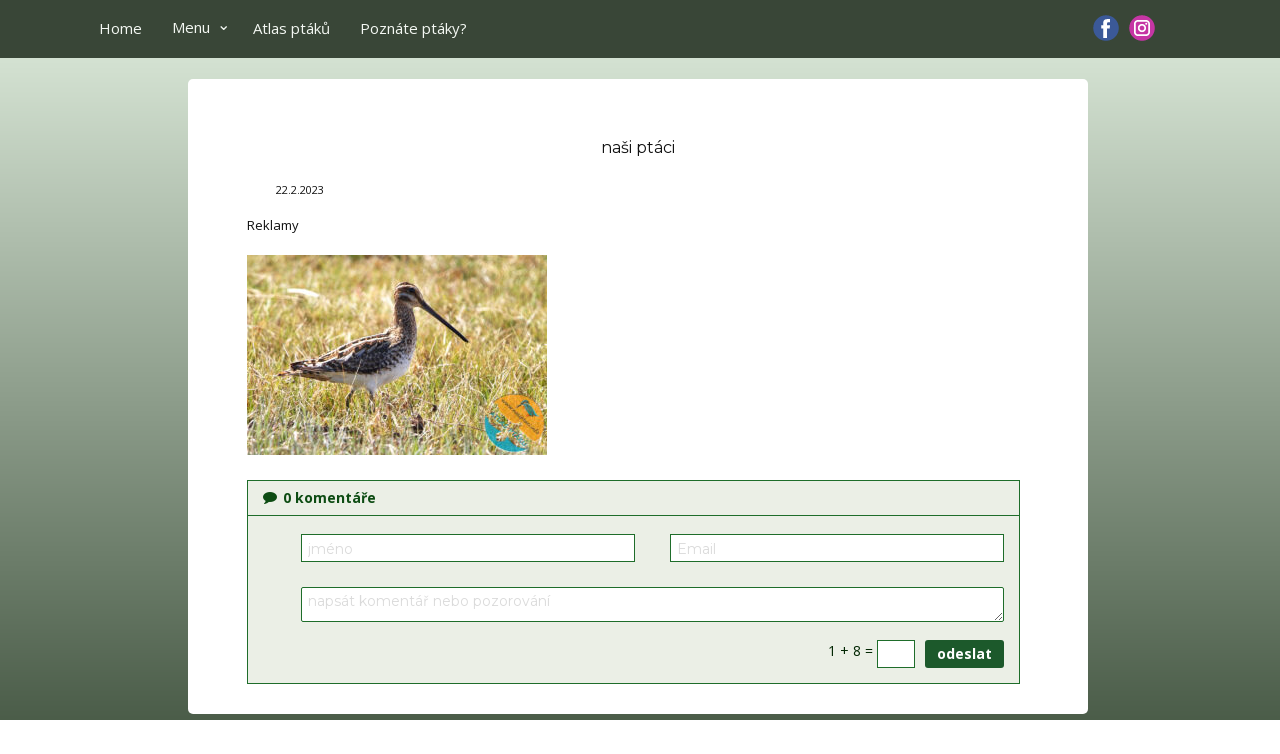

--- FILE ---
content_type: text/html; charset=UTF-8
request_url: https://www.nasiptaci.info/bekasina-otavni-2/nasi-ptaci-80/
body_size: 25326
content:
<!DOCTYPE html>
<html lang="cs-CZ" prefix="og: https://ogp.me/ns#" class="no-js" style="font-size:13px">
<head>
	<script async src="https://pagead2.googlesyndication.com/pagead/js/adsbygoogle.js?client=ca-pub-1781583930010304"
     crossorigin="anonymous"></script>
    <meta charset="UTF-8">
    <meta name="viewport" content="width=device-width, initial-scale=1">
    <meta name="generator" content="Nicepage 7.5.2, nicepage.com" />
<meta name="referrer" content="origin" />
    <link rel="profile" href="http://gmpg.org/xfn/11">
                
        <meta data-intl-tel-input-cdn-path="https://www.nasiptaci.info/wp-content/themes/pt25_3AA/intlTelInput/" />
            
    <script>(function(html){html.className = html.className.replace(/\bno-js\b/,'js')})(document.documentElement);</script>
        <style type="text/css">
            .saic-comment-text img {
                max-width: 200px !important;
            }
        </style>
        
<!-- Optimalizace pro vyhledávače podle Rank Math PRO - https://rankmath.com/ -->
<title>naši ptáci - NAŠI PTÁCI</title>
<meta name="description" content="www.nasiptaci.info"/>
<meta name="robots" content="follow, index, max-snippet:-1, max-video-preview:-1, max-image-preview:large"/>
<link rel="canonical" href="https://www.nasiptaci.info/bekasina-otavni-2/nasi-ptaci-80/" />
<meta property="og:locale" content="cs_CZ" />
<meta property="og:type" content="article" />
<meta property="og:title" content="naši ptáci - NAŠI PTÁCI" />
<meta property="og:description" content="www.nasiptaci.info" />
<meta property="og:url" content="https://www.nasiptaci.info/bekasina-otavni-2/nasi-ptaci-80/" />
<meta property="og:site_name" content="Atlas ptáků České republiky - Fotografie a pozorování | NAŠI PTÁCI" />
<meta property="article:publisher" content="https://www.facebook.com/nasiptaci" />
<meta property="article:author" content="https://www.facebook.com/breticek.valis" />
<meta property="fb:admins" content="100064830692795" />
<meta property="og:image" content="https://www.nasiptaci.info/wp-content/uploads/2023/02/bekasina_otavni_22_02_2023_6-1.jpg" />
<meta property="og:image:secure_url" content="https://www.nasiptaci.info/wp-content/uploads/2023/02/bekasina_otavni_22_02_2023_6-1.jpg" />
<meta property="og:image:width" content="1200" />
<meta property="og:image:height" content="800" />
<meta property="og:image:alt" content="naši ptáci" />
<meta property="og:image:type" content="image/jpeg" />
<meta name="twitter:card" content="summary_large_image" />
<meta name="twitter:title" content="naši ptáci - NAŠI PTÁCI" />
<meta name="twitter:description" content="www.nasiptaci.info" />
<meta name="twitter:image" content="https://www.nasiptaci.info/wp-content/uploads/2023/02/bekasina_otavni_22_02_2023_6-1.jpg" />
<!-- /Rank Math WordPress SEO plugin -->

<link rel="alternate" type="application/rss+xml" title="NAŠI PTÁCI &raquo; RSS zdroj" href="https://www.nasiptaci.info/feed/" />
<link rel="alternate" type="application/rss+xml" title="NAŠI PTÁCI &raquo; RSS komentářů" href="https://www.nasiptaci.info/comments/feed/" />
<link rel="alternate" type="application/rss+xml" title="NAŠI PTÁCI &raquo; RSS komentářů pro naši ptáci" href="https://www.nasiptaci.info/bekasina-otavni-2/nasi-ptaci-80/feed/" />
<link rel="alternate" title="oEmbed (JSON)" type="application/json+oembed" href="https://www.nasiptaci.info/wp-json/oembed/1.0/embed?url=https%3A%2F%2Fwww.nasiptaci.info%2Fbekasina-otavni-2%2Fnasi-ptaci-80%2F" />
<link rel="alternate" title="oEmbed (XML)" type="text/xml+oembed" href="https://www.nasiptaci.info/wp-json/oembed/1.0/embed?url=https%3A%2F%2Fwww.nasiptaci.info%2Fbekasina-otavni-2%2Fnasi-ptaci-80%2F&#038;format=xml" />
    <meta property="og:title" content="naši ptáci"/>
    <meta property="og:type" content="article"/>
    <meta property="og:url" content="https://www.nasiptaci.info/bekasina-otavni-2/nasi-ptaci-80/"/>
    <meta property="og:site_name" content="NAŠI PTÁCI"/>
    <meta property="og:description" content="Kompletní průvodce světem našich ptáků. Atlas s fotkami a zvuky, články o druzích a rady, jak přikrmovat. Informační web pro všechny přátele přírody"/>

<script type="application/ld+json">{"@context":"http:\/\/schema.org","@type":"Organization","name":"NAŠI PTÁCI","sameAs":["https:\/\/www.facebook.com\/nasiptaci","https:\/\/www.instagram.com\/nasiptaci\/","https:\/\/www.facebook.com\/nasiptaci","https:\/\/www.instagram.com\/nasiptaci\/"],"url":"https:\/\/www.nasiptaci.info\/"}</script>
<script type="application/ld+json">{"@context":"http:\/\/schema.org","@type":"Article","mainEntityOfPage":{"@type":"WebPage","@id":"https:\/\/www.nasiptaci.info\/bekasina-otavni-2\/nasi-ptaci-80\/"},"headline":"naši ptáci","datePublished":"2023-02-22T18:38:20+0000","dateModified":"2023-02-22T18:38:20+0000","author":{"@type":"Person","name":"valisb"},"description":"","publisher":{"@type":"Organization","name":"NAŠI PTÁCI"}}</script>
<meta name="theme-color" content="#658161">
<!-- www.nasiptaci.info is managing ads with Advanced Ads 2.0.16 – https://wpadvancedads.com/ --><script id="nasip-ready">
			window.advanced_ads_ready=function(e,a){a=a||"complete";var d=function(e){return"interactive"===a?"loading"!==e:"complete"===e};d(document.readyState)?e():document.addEventListener("readystatechange",(function(a){d(a.target.readyState)&&e()}),{once:"interactive"===a})},window.advanced_ads_ready_queue=window.advanced_ads_ready_queue||[];		</script>
		<style id='wp-img-auto-sizes-contain-inline-css' type='text/css'>
img:is([sizes=auto i],[sizes^="auto," i]){contain-intrinsic-size:3000px 1500px}
/*# sourceURL=wp-img-auto-sizes-contain-inline-css */
</style>
<link rel='stylesheet' id='pt-cv-public-style-css' href='https://www.nasiptaci.info/wp-content/plugins/content-views-query-and-display-post-page/public/assets/css/cv.css?ver=4.2.1' type='text/css' media='all' />
<link rel='stylesheet' id='pt-cv-public-pro-style-css' href='https://www.nasiptaci.info/wp-content/plugins/pt-content-views-pro/public/assets/css/cvpro.min.css?ver=7.2.2' type='text/css' media='all' />
<style id='wp-emoji-styles-inline-css' type='text/css'>

	img.wp-smiley, img.emoji {
		display: inline !important;
		border: none !important;
		box-shadow: none !important;
		height: 1em !important;
		width: 1em !important;
		margin: 0 0.07em !important;
		vertical-align: -0.1em !important;
		background: none !important;
		padding: 0 !important;
	}
/*# sourceURL=wp-emoji-styles-inline-css */
</style>
<style id='wp-block-library-inline-css' type='text/css'>
:root{--wp-block-synced-color:#7a00df;--wp-block-synced-color--rgb:122,0,223;--wp-bound-block-color:var(--wp-block-synced-color);--wp-editor-canvas-background:#ddd;--wp-admin-theme-color:#007cba;--wp-admin-theme-color--rgb:0,124,186;--wp-admin-theme-color-darker-10:#006ba1;--wp-admin-theme-color-darker-10--rgb:0,107,160.5;--wp-admin-theme-color-darker-20:#005a87;--wp-admin-theme-color-darker-20--rgb:0,90,135;--wp-admin-border-width-focus:2px}@media (min-resolution:192dpi){:root{--wp-admin-border-width-focus:1.5px}}.wp-element-button{cursor:pointer}:root .has-very-light-gray-background-color{background-color:#eee}:root .has-very-dark-gray-background-color{background-color:#313131}:root .has-very-light-gray-color{color:#eee}:root .has-very-dark-gray-color{color:#313131}:root .has-vivid-green-cyan-to-vivid-cyan-blue-gradient-background{background:linear-gradient(135deg,#00d084,#0693e3)}:root .has-purple-crush-gradient-background{background:linear-gradient(135deg,#34e2e4,#4721fb 50%,#ab1dfe)}:root .has-hazy-dawn-gradient-background{background:linear-gradient(135deg,#faaca8,#dad0ec)}:root .has-subdued-olive-gradient-background{background:linear-gradient(135deg,#fafae1,#67a671)}:root .has-atomic-cream-gradient-background{background:linear-gradient(135deg,#fdd79a,#004a59)}:root .has-nightshade-gradient-background{background:linear-gradient(135deg,#330968,#31cdcf)}:root .has-midnight-gradient-background{background:linear-gradient(135deg,#020381,#2874fc)}:root{--wp--preset--font-size--normal:16px;--wp--preset--font-size--huge:42px}.has-regular-font-size{font-size:1em}.has-larger-font-size{font-size:2.625em}.has-normal-font-size{font-size:var(--wp--preset--font-size--normal)}.has-huge-font-size{font-size:var(--wp--preset--font-size--huge)}.has-text-align-center{text-align:center}.has-text-align-left{text-align:left}.has-text-align-right{text-align:right}.has-fit-text{white-space:nowrap!important}#end-resizable-editor-section{display:none}.aligncenter{clear:both}.items-justified-left{justify-content:flex-start}.items-justified-center{justify-content:center}.items-justified-right{justify-content:flex-end}.items-justified-space-between{justify-content:space-between}.screen-reader-text{border:0;clip-path:inset(50%);height:1px;margin:-1px;overflow:hidden;padding:0;position:absolute;width:1px;word-wrap:normal!important}.screen-reader-text:focus{background-color:#ddd;clip-path:none;color:#444;display:block;font-size:1em;height:auto;left:5px;line-height:normal;padding:15px 23px 14px;text-decoration:none;top:5px;width:auto;z-index:100000}html :where(.has-border-color){border-style:solid}html :where([style*=border-top-color]){border-top-style:solid}html :where([style*=border-right-color]){border-right-style:solid}html :where([style*=border-bottom-color]){border-bottom-style:solid}html :where([style*=border-left-color]){border-left-style:solid}html :where([style*=border-width]){border-style:solid}html :where([style*=border-top-width]){border-top-style:solid}html :where([style*=border-right-width]){border-right-style:solid}html :where([style*=border-bottom-width]){border-bottom-style:solid}html :where([style*=border-left-width]){border-left-style:solid}html :where(img[class*=wp-image-]){height:auto;max-width:100%}:where(figure){margin:0 0 1em}html :where(.is-position-sticky){--wp-admin--admin-bar--position-offset:var(--wp-admin--admin-bar--height,0px)}@media screen and (max-width:600px){html :where(.is-position-sticky){--wp-admin--admin-bar--position-offset:0px}}

/*# sourceURL=wp-block-library-inline-css */
</style><style id='global-styles-inline-css' type='text/css'>
:root{--wp--preset--aspect-ratio--square: 1;--wp--preset--aspect-ratio--4-3: 4/3;--wp--preset--aspect-ratio--3-4: 3/4;--wp--preset--aspect-ratio--3-2: 3/2;--wp--preset--aspect-ratio--2-3: 2/3;--wp--preset--aspect-ratio--16-9: 16/9;--wp--preset--aspect-ratio--9-16: 9/16;--wp--preset--color--black: #000000;--wp--preset--color--cyan-bluish-gray: #abb8c3;--wp--preset--color--white: #ffffff;--wp--preset--color--pale-pink: #f78da7;--wp--preset--color--vivid-red: #cf2e2e;--wp--preset--color--luminous-vivid-orange: #ff6900;--wp--preset--color--luminous-vivid-amber: #fcb900;--wp--preset--color--light-green-cyan: #7bdcb5;--wp--preset--color--vivid-green-cyan: #00d084;--wp--preset--color--pale-cyan-blue: #8ed1fc;--wp--preset--color--vivid-cyan-blue: #0693e3;--wp--preset--color--vivid-purple: #9b51e0;--wp--preset--gradient--vivid-cyan-blue-to-vivid-purple: linear-gradient(135deg,rgb(6,147,227) 0%,rgb(155,81,224) 100%);--wp--preset--gradient--light-green-cyan-to-vivid-green-cyan: linear-gradient(135deg,rgb(122,220,180) 0%,rgb(0,208,130) 100%);--wp--preset--gradient--luminous-vivid-amber-to-luminous-vivid-orange: linear-gradient(135deg,rgb(252,185,0) 0%,rgb(255,105,0) 100%);--wp--preset--gradient--luminous-vivid-orange-to-vivid-red: linear-gradient(135deg,rgb(255,105,0) 0%,rgb(207,46,46) 100%);--wp--preset--gradient--very-light-gray-to-cyan-bluish-gray: linear-gradient(135deg,rgb(238,238,238) 0%,rgb(169,184,195) 100%);--wp--preset--gradient--cool-to-warm-spectrum: linear-gradient(135deg,rgb(74,234,220) 0%,rgb(151,120,209) 20%,rgb(207,42,186) 40%,rgb(238,44,130) 60%,rgb(251,105,98) 80%,rgb(254,248,76) 100%);--wp--preset--gradient--blush-light-purple: linear-gradient(135deg,rgb(255,206,236) 0%,rgb(152,150,240) 100%);--wp--preset--gradient--blush-bordeaux: linear-gradient(135deg,rgb(254,205,165) 0%,rgb(254,45,45) 50%,rgb(107,0,62) 100%);--wp--preset--gradient--luminous-dusk: linear-gradient(135deg,rgb(255,203,112) 0%,rgb(199,81,192) 50%,rgb(65,88,208) 100%);--wp--preset--gradient--pale-ocean: linear-gradient(135deg,rgb(255,245,203) 0%,rgb(182,227,212) 50%,rgb(51,167,181) 100%);--wp--preset--gradient--electric-grass: linear-gradient(135deg,rgb(202,248,128) 0%,rgb(113,206,126) 100%);--wp--preset--gradient--midnight: linear-gradient(135deg,rgb(2,3,129) 0%,rgb(40,116,252) 100%);--wp--preset--font-size--small: 13px;--wp--preset--font-size--medium: 20px;--wp--preset--font-size--large: 36px;--wp--preset--font-size--x-large: 42px;--wp--preset--spacing--20: 0.44rem;--wp--preset--spacing--30: 0.67rem;--wp--preset--spacing--40: 1rem;--wp--preset--spacing--50: 1.5rem;--wp--preset--spacing--60: 2.25rem;--wp--preset--spacing--70: 3.38rem;--wp--preset--spacing--80: 5.06rem;--wp--preset--shadow--natural: 6px 6px 9px rgba(0, 0, 0, 0.2);--wp--preset--shadow--deep: 12px 12px 50px rgba(0, 0, 0, 0.4);--wp--preset--shadow--sharp: 6px 6px 0px rgba(0, 0, 0, 0.2);--wp--preset--shadow--outlined: 6px 6px 0px -3px rgb(255, 255, 255), 6px 6px rgb(0, 0, 0);--wp--preset--shadow--crisp: 6px 6px 0px rgb(0, 0, 0);}:where(.is-layout-flex){gap: 0.5em;}:where(.is-layout-grid){gap: 0.5em;}body .is-layout-flex{display: flex;}.is-layout-flex{flex-wrap: wrap;align-items: center;}.is-layout-flex > :is(*, div){margin: 0;}body .is-layout-grid{display: grid;}.is-layout-grid > :is(*, div){margin: 0;}:where(.wp-block-columns.is-layout-flex){gap: 2em;}:where(.wp-block-columns.is-layout-grid){gap: 2em;}:where(.wp-block-post-template.is-layout-flex){gap: 1.25em;}:where(.wp-block-post-template.is-layout-grid){gap: 1.25em;}.has-black-color{color: var(--wp--preset--color--black) !important;}.has-cyan-bluish-gray-color{color: var(--wp--preset--color--cyan-bluish-gray) !important;}.has-white-color{color: var(--wp--preset--color--white) !important;}.has-pale-pink-color{color: var(--wp--preset--color--pale-pink) !important;}.has-vivid-red-color{color: var(--wp--preset--color--vivid-red) !important;}.has-luminous-vivid-orange-color{color: var(--wp--preset--color--luminous-vivid-orange) !important;}.has-luminous-vivid-amber-color{color: var(--wp--preset--color--luminous-vivid-amber) !important;}.has-light-green-cyan-color{color: var(--wp--preset--color--light-green-cyan) !important;}.has-vivid-green-cyan-color{color: var(--wp--preset--color--vivid-green-cyan) !important;}.has-pale-cyan-blue-color{color: var(--wp--preset--color--pale-cyan-blue) !important;}.has-vivid-cyan-blue-color{color: var(--wp--preset--color--vivid-cyan-blue) !important;}.has-vivid-purple-color{color: var(--wp--preset--color--vivid-purple) !important;}.has-black-background-color{background-color: var(--wp--preset--color--black) !important;}.has-cyan-bluish-gray-background-color{background-color: var(--wp--preset--color--cyan-bluish-gray) !important;}.has-white-background-color{background-color: var(--wp--preset--color--white) !important;}.has-pale-pink-background-color{background-color: var(--wp--preset--color--pale-pink) !important;}.has-vivid-red-background-color{background-color: var(--wp--preset--color--vivid-red) !important;}.has-luminous-vivid-orange-background-color{background-color: var(--wp--preset--color--luminous-vivid-orange) !important;}.has-luminous-vivid-amber-background-color{background-color: var(--wp--preset--color--luminous-vivid-amber) !important;}.has-light-green-cyan-background-color{background-color: var(--wp--preset--color--light-green-cyan) !important;}.has-vivid-green-cyan-background-color{background-color: var(--wp--preset--color--vivid-green-cyan) !important;}.has-pale-cyan-blue-background-color{background-color: var(--wp--preset--color--pale-cyan-blue) !important;}.has-vivid-cyan-blue-background-color{background-color: var(--wp--preset--color--vivid-cyan-blue) !important;}.has-vivid-purple-background-color{background-color: var(--wp--preset--color--vivid-purple) !important;}.has-black-border-color{border-color: var(--wp--preset--color--black) !important;}.has-cyan-bluish-gray-border-color{border-color: var(--wp--preset--color--cyan-bluish-gray) !important;}.has-white-border-color{border-color: var(--wp--preset--color--white) !important;}.has-pale-pink-border-color{border-color: var(--wp--preset--color--pale-pink) !important;}.has-vivid-red-border-color{border-color: var(--wp--preset--color--vivid-red) !important;}.has-luminous-vivid-orange-border-color{border-color: var(--wp--preset--color--luminous-vivid-orange) !important;}.has-luminous-vivid-amber-border-color{border-color: var(--wp--preset--color--luminous-vivid-amber) !important;}.has-light-green-cyan-border-color{border-color: var(--wp--preset--color--light-green-cyan) !important;}.has-vivid-green-cyan-border-color{border-color: var(--wp--preset--color--vivid-green-cyan) !important;}.has-pale-cyan-blue-border-color{border-color: var(--wp--preset--color--pale-cyan-blue) !important;}.has-vivid-cyan-blue-border-color{border-color: var(--wp--preset--color--vivid-cyan-blue) !important;}.has-vivid-purple-border-color{border-color: var(--wp--preset--color--vivid-purple) !important;}.has-vivid-cyan-blue-to-vivid-purple-gradient-background{background: var(--wp--preset--gradient--vivid-cyan-blue-to-vivid-purple) !important;}.has-light-green-cyan-to-vivid-green-cyan-gradient-background{background: var(--wp--preset--gradient--light-green-cyan-to-vivid-green-cyan) !important;}.has-luminous-vivid-amber-to-luminous-vivid-orange-gradient-background{background: var(--wp--preset--gradient--luminous-vivid-amber-to-luminous-vivid-orange) !important;}.has-luminous-vivid-orange-to-vivid-red-gradient-background{background: var(--wp--preset--gradient--luminous-vivid-orange-to-vivid-red) !important;}.has-very-light-gray-to-cyan-bluish-gray-gradient-background{background: var(--wp--preset--gradient--very-light-gray-to-cyan-bluish-gray) !important;}.has-cool-to-warm-spectrum-gradient-background{background: var(--wp--preset--gradient--cool-to-warm-spectrum) !important;}.has-blush-light-purple-gradient-background{background: var(--wp--preset--gradient--blush-light-purple) !important;}.has-blush-bordeaux-gradient-background{background: var(--wp--preset--gradient--blush-bordeaux) !important;}.has-luminous-dusk-gradient-background{background: var(--wp--preset--gradient--luminous-dusk) !important;}.has-pale-ocean-gradient-background{background: var(--wp--preset--gradient--pale-ocean) !important;}.has-electric-grass-gradient-background{background: var(--wp--preset--gradient--electric-grass) !important;}.has-midnight-gradient-background{background: var(--wp--preset--gradient--midnight) !important;}.has-small-font-size{font-size: var(--wp--preset--font-size--small) !important;}.has-medium-font-size{font-size: var(--wp--preset--font-size--medium) !important;}.has-large-font-size{font-size: var(--wp--preset--font-size--large) !important;}.has-x-large-font-size{font-size: var(--wp--preset--font-size--x-large) !important;}
/*# sourceURL=global-styles-inline-css */
</style>

<style id='classic-theme-styles-inline-css' type='text/css'>
/*! This file is auto-generated */
.wp-block-button__link{color:#fff;background-color:#32373c;border-radius:9999px;box-shadow:none;text-decoration:none;padding:calc(.667em + 2px) calc(1.333em + 2px);font-size:1.125em}.wp-block-file__button{background:#32373c;color:#fff;text-decoration:none}
/*# sourceURL=/wp-includes/css/classic-themes.min.css */
</style>
<link rel='stylesheet' id='saic_style-css' href='https://www.nasiptaci.info/wp-content/plugins/comment-press/css/saic_style.css?ver=2.8.1' type='text/css' media='screen' />
<style id='saic_style-inline-css' type='text/css'>

		.saic-wrapper {
		  font-size: 14px
		}
	
		.saic-wrapper {
		  background: #ebefe6;
		}
		.saic-wrapper.saic-border {
		  border: 1px solid #1e6d2a;
		}

		.saic-wrapper .saic-wrap-comments a:link,
		.saic-wrapper .saic-wrap-comments a:visited {
		  color: #0d4c13;
		}

		.saic-wrapper .saic-wrap-link a.saic-link {
		  color: #0d4c13;
		}
		.saic-wrapper .saic-wrap-link a.saic-link.saic-icon-link-true .saico-comment {
		  color: #0d4c13;
		}
		.saic-wrapper .saic-wrap-link a.saic-link:hover {
		  color: #0d722a;
		}
		.saic-wrapper .saic-wrap-link a.saic-link:hover .saico-comment {
		  color: #0d722a;
		}

		.saic-wrapper .saic-wrap-form {
		  border-top: 1px solid #1e6d2a;
		}
		.saic-wrapper .saic-wrap-form .saic-container-form textarea.saic-textarea {
		  border: 1px solid #1e6d2a;
		  background: #FFFFFF;
		  color: #032804;
		}
		.saic-wrapper .saic-wrap-form .saic-container-form input[type='text'] {
		  border: 1px solid #1e6d2a;
		  background: #FFFFFF;
		  color: #032804;
		}
		.saic-wrapper .saic-wrap-form .saic-container-form input.saic-input:focus,
		.saic-wrapper .saic-wrap-form .saic-container-form textarea.saic-textarea:focus {
		  border-color: #64B6EC;
		}
		.saic-wrapper .saic-wrap-form .saic-container-form input[type='submit'],
		.saic-wrapper .saic-wrap-form .saic-container-form input[type='button'].saic-form-btn {
		  color: #FFFFFF;
		  background: #1c592b;
		}
		.saic-wrapper .saic-wrap-form .saic-container-form input[type='submit']:hover,
		.saic-wrapper .saic-wrap-form .saic-container-form input[type='button'].saic-form-btn:hover {
		  background: #1b4720;
		}
		.saic-wrapper .saic-wrap-form .saic-container-form .saic-captcha .saic-captcha-text {
		  color: #032804;
		}

		.saic-wrapper .saic-media-btns a > span {
		  color: #0d4c13;
		}
		.saic-wrapper .saic-media-btns a > span:hover {
		  color: #0d722a;
		}

		.saic-wrapper .saic-comment-status {
		  border-top: 1px solid #1e6d2a;
		}
		.saic-wrapper .saic-comment-status p.saic-ajax-success {
		  color: #319342;
		}
		.saic-wrapper .saic-comment-status p.saic-ajax-error {
		  color: #C85951;
		}
		.saic-wrapper .saic-comment-status.saic-loading > span {
		  color: #0d4c13;
		}

		.saic-wrapper ul.saic-container-comments {
		  border-top: 1px solid #1e6d2a;
		}
		.saic-wrapper ul.saic-container-comments li.saic-item-comment {
		  border-bottom: 1px solid #1e6d2a;
		}
		.saic-wrapper ul.saic-container-comments li.saic-item-comment ul li.saic-item-comment {
		  border-top: 1px solid #1e6d2a;
		}
		.saic-wrapper ul.saic-container-comments li.saic-item-comment .saic-comment-content .saic-comment-info a.saic-commenter-name {
		  color: #0d4c13 !important;
		}
		.saic-wrapper ul.saic-container-comments li.saic-item-comment .saic-comment-content .saic-comment-info a.saic-commenter-name:hover {
		  color: #0d722a !important;
		}
		.saic-wrapper ul.saic-container-comments li.saic-item-comment .saic-comment-content .saic-comment-info .saic-comment-time {
		  color: #103810;
		}
		.saic-wrapper ul.saic-container-comments li.saic-item-comment .saic-comment-content .saic-comment-text p {
		  color: #032804;
		}
		.saic-wrapper ul.saic-container-comments li.saic-item-comment .saic-comment-content .saic-comment-actions a {
		  color: #0d4c13;
		}
		.saic-wrapper ul.saic-container-comments li.saic-item-comment .saic-comment-content .saic-comment-actions a:hover {
		  color: #0d722a;
		}
		.saic-wrapper ul.saic-container-comments li.saic-item-comment .saic-comment-content .saic-comment-rating .saic-rating-link > span {
		  color: #164717;
		}
		.saic-wrapper ul.saic-container-comments li.saic-item-comment .saic-comment-content .saic-comment-rating .saic-rating-link > span:hover {
		  color: #1a5621;
		}
		.saic-wrapper ul.saic-container-comments li.saic-item-comment .saic-comment-content .saic-comment-rating .saic-rating-count {
		  color: #103810;
		}
		.saic-wrapper ul.saic-container-comments li.saic-item-comment .saic-comment-content .saic-comment-rating .saic-rating-count.saic-rating-positive {
		  color: #2C9E48;
		}
		.saic-wrapper ul.saic-container-comments li.saic-item-comment .saic-comment-content .saic-comment-rating .saic-rating-count.saic-rating-negative {
		  color: #D13D3D;
		}
		.saic-wrapper ul.saic-container-comments li.saic-item-comment .saic-comment-content .saic-comment-rating .saic-rating-count.saico-loading {
		  color: #164717;
		}
		.saic-wrapper ul.saic-container-comments a.saic-load-more-comments:hover {
		  color: #0d722a;
		}

		.saic-wrapper .saic-counter-info {
		  color: #103810;
		}

		.saic-wrapper .saic-holder span {
		  color: #0d4c13;
		}
		.saic-wrapper .saic-holder a,
		.saic-wrapper .saic-holder a:link,
		.saic-wrapper .saic-holder a:visited {
		  color: #0d4c13;
		}
		.saic-wrapper .saic-holder a:hover,
		.saic-wrapper .saic-holder a:link:hover,
		.saic-wrapper .saic-holder a:visited:hover {
		  color: #0d722a;
		}
		.saic-wrapper .saic-holder a.jp-previous.jp-disabled, .saic-wrapper .saic-holder a.jp-previous.jp-disabled:hover, .saic-wrapper .saic-holder a.jp-next.jp-disabled, .saic-wrapper .saic-holder a.jp-next.jp-disabled:hover {
		  color: #103810;
		}
		
	.saic-wrapper ul.saic-container-comments li.saic-item-comment .saic-comment-avatar img {
		max-width: 22px;
		max-height: 22px;
	}
	.saic-wrapper ul.saic-container-comments li.saic-item-comment .saic-comment-content {
		margin-left: 32px;
	}
	.saic-wrapper ul.saic-container-comments li.saic-item-comment ul .saic-comment-avatar img {
		max-width: 18px;
		max-height: 18px;
	}
	.saic-wrapper ul.saic-container-comments li.saic-item-comment ul ul .saic-comment-avatar img {
		max-width: 15px;
		max-height: 15px;
	}
	
/*# sourceURL=saic_style-inline-css */
</style>
<style id='np-woocommerce-base-fonts-inline-css' type='text/css'>

        @font-face {
            font-family: 'star';
            src: url('https://www.nasiptaci.info/wp-content/plugins/woocommerce/assets/fonts/star.eot');
            src: url('https://www.nasiptaci.info/wp-content/plugins/woocommerce/assets/fonts/star.eot?#iefix') format('embedded-opentype'),
                 url('https://www.nasiptaci.info/wp-content/plugins/woocommerce/assets/fonts/star.woff') format('woff'),
                 url('https://www.nasiptaci.info/wp-content/plugins/woocommerce/assets/fonts/star.ttf') format('truetype'),
                 url('https://www.nasiptaci.info/wp-content/plugins/woocommerce/assets/fonts/star.svg#star') format('svg');
            font-weight: normal;
            font-style: normal;
        }
        @font-face {
            font-family: 'WooCommerce';
            src: url('https://www.nasiptaci.info/wp-content/plugins/woocommerce/assets/fonts/WooCommerce.eot');
            src: url('https://www.nasiptaci.info/wp-content/plugins/woocommerce/assets/fonts/WooCommerce.eot?#iefix') format('embedded-opentype'),
                 url('https://www.nasiptaci.info/wp-content/plugins/woocommerce/assets/fonts/WooCommerce.woff') format('woff'),
                 url('https://www.nasiptaci.info/wp-content/plugins/woocommerce/assets/fonts/WooCommerce.ttf') format('truetype'),
                 url('https://www.nasiptaci.info/wp-content/plugins/woocommerce/assets/fonts/WooCommerce.svg#WooCommerce') format('svg');
            font-weight: 400;
            font-style: normal;
        }
/*# sourceURL=np-woocommerce-base-fonts-inline-css */
</style>
<link rel='stylesheet' id='quiz-maker-css' href='https://www.nasiptaci.info/wp-content/plugins/quiz-maker/public/css/quiz-maker-public.css?ver=21.7.5' type='text/css' media='all' />
<link rel='stylesheet' id='nextgen_widgets_style-css' href='https://www.nasiptaci.info/wp-content/plugins/nextgen-gallery/products/photocrati_nextgen/modules/widget/static/widgets.css?ver=3.9.2' type='text/css' media='all' />
<link rel='stylesheet' id='nextgen_basic_thumbnails_style-css' href='https://www.nasiptaci.info/wp-content/plugins/nextgen-gallery/products/photocrati_nextgen/modules/nextgen_basic_gallery/static/thumbnails/nextgen_basic_thumbnails.css?ver=3.9.2' type='text/css' media='all' />
<link rel='stylesheet' id='nextgen_basic_slideshow_style-css' href='https://www.nasiptaci.info/wp-content/plugins/nextgen-gallery/products/photocrati_nextgen/modules/nextgen_basic_gallery/static/slideshow/ngg_basic_slideshow.css?ver=3.9.2' type='text/css' media='all' />
<link rel='stylesheet' id='theme-style-css' href='https://www.nasiptaci.info/wp-content/themes/pt25_3AA/style.css?ver=1.0' type='text/css' media='all' />
<link rel='stylesheet' id='theme-media-css' href='https://www.nasiptaci.info/wp-content/themes/pt25_3AA/css/media.css?ver=1.0' type='text/css' media='all' />
<link rel='stylesheet' id='modulobox-css' href='https://www.nasiptaci.info/wp-content/plugins/modulobox/public/assets/css/modulobox.min.css?ver=1.7.0' type='text/css' media='all' />
<style id='modulobox-inline-css' type='text/css'>
.mobx-overlay{background-color:rgba(28,56,28,0.93);}.mobx-top-bar{background-color:rgba(20,56,21,0.93);}button.mobx-prev,button.mobx-next{background-color:rgba(20,56,21,0.93);}.mobx-bottom-bar{background-color:rgba(20,56,21,0.93);}.mobx-holder .mobx-share-tooltip{background-color:#ffffff;border-color:#ffffff;color:#444444;width:120px;}.mobx-thumb:after{border-color:#ffffff;}.mobx-holder .mobx-loader{border-color:rgba(20,56,21,0.93);border-left-color:rgba(20,56,21,0.93);}.mobx-top-bar *{color:#ffffff;}.mobx-prev *,.mobx-next *{color:#ffffff;}.mobx-thumb-loaded{opacity:0.54;}.mobx-active-thumb .mobx-thumb-loaded{opacity:1.00;}.mobx-top-bar button{height:44px;width:44px;}.mobx-timer{height:28px;width:28px;}button.mobx-prev, button.mobx-next{height:39px;width:53.625px;}.mobx-share-tooltip button{height:40px;width:40px;}.mobx-caption-inner{max-width:420px;}.mobx-holder .mobx-counter{font-weight:400;color:#ffffff;text-align:center;font-size:13px;line-height:44px;font-style:normal;text-decoration:none;text-transform:none;}.mobx-holder .mobx-title{font-weight:400;color:#eeeeee;text-align:center;font-size:13px;line-height:18px;font-style:normal;text-decoration:none;text-transform:none;}.mobx-holder .mobx-desc{font-weight:400;color:#bbbbbb;text-align:center;font-size:12px;line-height:16px;font-style:normal;text-decoration:none;text-transform:none;}
/*# sourceURL=modulobox-inline-css */
</style>
<script type="text/javascript" src="https://www.nasiptaci.info/wp-content/plugins/comment-press/js/libs/jquery.min.v1.10.2.js?ver=1.10.2" id="jquery-js"></script>
<script type="text/javascript" id="advanced-ads-advanced-js-js-extra">
/* <![CDATA[ */
var advads_options = {"blog_id":"1","privacy":{"enabled":false,"state":"not_needed"}};
//# sourceURL=advanced-ads-advanced-js-js-extra
/* ]]> */
</script>
<script type="text/javascript" src="https://www.nasiptaci.info/wp-content/plugins/advanced-ads/public/assets/js/advanced.min.js?ver=2.0.16" id="advanced-ads-advanced-js-js"></script>
<script type="text/javascript" id="advanced_ads_pro/visitor_conditions-js-extra">
/* <![CDATA[ */
var advanced_ads_pro_visitor_conditions = {"referrer_cookie_name":"advanced_ads_pro_visitor_referrer","referrer_exdays":"365","page_impr_cookie_name":"advanced_ads_page_impressions","page_impr_exdays":"3650"};
//# sourceURL=advanced_ads_pro%2Fvisitor_conditions-js-extra
/* ]]> */
</script>
<script type="text/javascript" src="https://www.nasiptaci.info/wp-content/plugins/advanced-ads-pro/modules/advanced-visitor-conditions/inc/conditions.min.js?ver=3.0.4" id="advanced_ads_pro/visitor_conditions-js"></script>
<script type="text/javascript" id="theme-script-js-extra">
/* <![CDATA[ */
var screenReaderText = {"expand":"expand child menu","collapse":"collapse child menu"};
//# sourceURL=theme-script-js-extra
/* ]]> */
</script>
<script type="text/javascript" src="https://www.nasiptaci.info/wp-content/themes/pt25_3AA/js/script.js?ver=1.0" id="theme-script-js"></script>
<script type="text/javascript" src="https://www.nasiptaci.info/wp-content/themes/pt25_3AA/js/keyboard-image-navigation.js?ver=20160816" id="theme-keyboard-image-navigation-js"></script>
<link rel="https://api.w.org/" href="https://www.nasiptaci.info/wp-json/" /><link rel="alternate" title="JSON" type="application/json" href="https://www.nasiptaci.info/wp-json/wp/v2/media/50620" /><link rel="EditURI" type="application/rsd+xml" title="RSD" href="https://www.nasiptaci.info/xmlrpc.php?rsd" />
<link rel='shortlink' href='https://www.nasiptaci.info/?p=50620' />
        <script>
            function addLangToUrls(selector, attr) {
                jQuery(selector).each(function() {
                    var url = jQuery(this).attr(attr);
                    if (url) {
                        if (url === '#' ||
                            url.startsWith('#') ||
                            url.indexOf('lang=') > -1 ||
                            url.indexOf('tel:') > -1 ||
                            url.indexOf('mailto:') > -1 ||
                            url.indexOf('https://www.nasiptaci.info') === -1
                        ) {
                            return;
                        }
                        var urlParams = url.split('#');
                        var anchor = urlParams[1] ? '#' + urlParams[1] : '';
                        var concat = url.indexOf('?') === -1 ? '?' : '&';
                        url = urlParams[0] + concat + `lang=cs` + anchor
                        jQuery(this).attr(attr, url);
                    }
                });
            }
            jQuery(document).ready(function () {
                addLangToUrls('a:not([type="submit"]', 'href');
                addLangToUrls('[data-href]', 'data-href');
            });
        </script>
    <style>
            .tlacitka-navigace a {
                background-color: #006400;
                color: white;
                padding: 3px 8px;
                border-radius: 2px;
                text-decoration: none;
                font-weight: normal;
                transition: background-color 0.3s ease;
            }

            .tlacitka-navigace a:hover {
                background-color: #006400;
            }

            .tlacitka-navigace {
                margin-top: 20px;
                margin-bottom: 20px;
            }
        </style><link id='MediaRSS' rel='alternate' type='application/rss+xml' title='NextGEN Gallery RSS Feed' href='https://www.nasiptaci.info/wp-content/plugins/nextgen-gallery/products/photocrati_nextgen/modules/ngglegacy/xml/media-rss.php' />
<script type="text/javascript">
		var advadsCfpQueue = [];
		var advadsCfpAd = function( adID ){
			if ( 'undefined' == typeof advadsProCfp ) { advadsCfpQueue.push( adID ) } else { advadsProCfp.addElement( adID ) }
		};
		</script>
		<link rel="icon" href="https://www.nasiptaci.info/wp-content/uploads/2023/02/bekasina_otavni_22_02_2023_6-1.jpg"><!-- header styles -->

   <link id="u-google-font" rel="stylesheet" href="https://fonts.googleapis.com/css?family=Montserrat:100,100i,200,200i,300,300i,400,400i,500,500i,600,600i,700,700i,800,800i,900,900i|Open+Sans:300,300i,400,400i,500,500i,600,600i,700,700i,800,800i">
<style> .u-header {
  background-image: linear-gradient(to bottom, rgba(42, 51, 41, 0.5), rgba(42, 51, 41, 0.5)), linear-gradient(to bottom, rgba(72, 90, 70, 1), rgba(72, 90, 70, 1));
  background-position: 50% 50%, 50% 50%;
  background-repeat: no-repeat, no-repeat;
  background-size: cover, cover;
}
.u-header .u-sheet-1 {
  min-height: 57px;
  margin: 0 auto;
}
.u-header .u-social-icons-1 {
  white-space: nowrap;
  height: 26px;
  min-height: 16px;
  width: 62px;
  min-width: 42px;
  margin: 15px 55px 0 auto;
}
.u-header .u-icon-1 {
  color: rgb(59, 89, 152) !important;
}
.u-header .u-icon-2 {
  color: rgb(197, 54, 164) !important;
}
.u-header .u-menu-1 {
  margin: -27px auto 14px 29px;
}
.u-header .u-nav-1 {
  font-size: 1.15385rem;
}
.u-header .u-nav-2 {
  font-size: 1.15385rem;
}
.u-header .u-nav-3 {
  font-size: 1rem;
}
.u-header .u-nav-4 {
  font-size: 1.15385rem;
}
@media (max-width: 1199px) {
  .u-header .u-menu-1 {
    margin-top: -27px;
  }
}
@media (max-width: 767px) {
  .u-header .u-sheet-1 {
    min-height: 148px;
  }
  .u-header .u-social-icons-1 {
    margin-right: auto;
  }
  .u-header .u-menu-1 {
    margin-top: -26px;
    margin-bottom: 60px;
  }
}
@media (max-width: 575px) {
  .u-header .u-sheet-1 {
    min-height: 60px;
  }
  .u-header .u-menu-1 {
    margin-top: -26px;
    margin-bottom: 15px;
  }
}</style>
<!-- post styles -->

<style> .u-section-1 {
  background-position: 50% 50%;
  background-repeat: no-repeat;
  background-image: linear-gradient(to bottom, #d4e2d2, #485a46);
  background-size: cover;
}
.u-section-1 .u-sheet-1 {
  min-height: 661px;
}
.u-section-1 .u-post-details-1 {
  min-height: 619px;
  background-image: none;
  --radius: 5px;
  margin: 21px 122px 21px 118px;
}
.u-section-1 .u-container-layout-1 {
  padding: 30px;
}
.u-section-1 .u-image-1 {
  height: 362px;
  width: 530px;
  margin: 9px auto 0;
}
.u-section-1 .u-text-1 {
  font-size: 1.23077rem;
  width: 564px;
  margin: 29px auto 0;
}
.u-section-1 .u-metadata-1 {
  font-size: 0.846154rem;
  margin: 22px auto 0 58px;
}
.u-section-1 .u-text-2 {
  font-size: 1rem;
  margin: 17px 38px 0 29px;
}
@media (max-width: 1199px) {
  .u-section-1 .u-post-details-1 {
    width: 900px;
    margin-right: 22px;
    margin-left: 18px;
  }
}
@media (max-width: 991px) {
  .u-section-1 .u-sheet-1 {
    min-height: 782px;
  }
  .u-section-1 .u-post-details-1 {
    width: 720px;
    margin-left: 0;
    margin-right: 0;
  }
  .u-section-1 .u-metadata-1 {
    margin-left: 0;
  }
  .u-section-1 .u-text-2 {
    margin-left: 0;
    margin-right: 0;
  }
}
@media (max-width: 767px) {
  .u-section-1 .u-sheet-1 {
    min-height: 722px;
  }
  .u-section-1 .u-post-details-1 {
    width: 540px;
  }
  .u-section-1 .u-container-layout-1 {
    padding-left: 10px;
    padding-right: 10px;
  }
  .u-section-1 .u-image-1 {
    height: 355px;
    width: 520px;
  }
  .u-section-1 .u-text-1 {
    width: 520px;
  }
}
@media (max-width: 575px) {
  .u-section-1 .u-sheet-1 {
    min-height: 656px;
  }
  .u-section-1 .u-post-details-1 {
    width: 320px;
  }
  .u-section-1 .u-image-1 {
    height: 218px;
    width: 320px;
  }
  .u-section-1 .u-text-1 {
    width: 320px;
  }
}
</style>
<!-- footer styles -->

<style> .u-footer {
  background-image: none;
}
.u-footer .u-sheet-1 {
  min-height: 405px;
}
.u-footer .u-layout-wrap-1 {
  margin-top: 43px;
  margin-bottom: 57px;
}
.u-footer .u-layout-cell-1 {
  min-height: 305px;
}
.u-footer .u-container-layout-1 {
  padding: 30px 20px 17px;
}
.u-footer .u-image-1 {
  width: 160px;
  height: 160px;
  margin: 0 auto;
}
.u-footer .u-logo-image-1 {
  width: 100%;
  height: 100%;
}
.u-footer .u-social-icons-1 {
  height: 32px;
  min-height: 16px;
  width: 74px;
  min-width: 42px;
  margin: 10px auto 0;
}
.u-footer .u-icon-1 {
  height: 100%;
}
.u-footer .u-icon-2 {
  height: 100%;
}
.u-footer .u-layout-cell-2 {
  min-height: 305px;
}
.u-footer .u-container-layout-2 {
  padding: 0;
}
.u-footer .u-text-1 {
  margin: 30px 30px 0;
}
.u-footer .u-line-1 {
  width: 218px;
  height: 0;
  margin: 8px auto 0 30px;
}
.u-footer .u-btn-1 {
  line-height: 0.8;
  margin: 15px auto 0 30px;
  padding: 0;
}
.u-footer .u-btn-2 {
  line-height: 0.8;
  margin: 23px auto 0 30px;
  padding: 0;
}
.u-footer .u-btn-3 {
  line-height: 0.8;
  margin: 21px auto 0 30px;
  padding: 0;
}
.u-footer .u-btn-4 {
  line-height: 0.8;
  margin: 22px auto 0 30px;
  padding: 0;
}
.u-footer .u-btn-5 {
  line-height: 0.8;
  margin: 22px auto 0 30px;
  padding: 0;
}
.u-footer .u-btn-6 {
  line-height: 0.8;
  margin: 22px auto 0 30px;
  padding: 0;
}
.u-footer .u-layout-cell-3 {
  min-height: 305px;
}
.u-footer .u-container-layout-3 {
  padding: 30px;
}
.u-footer .u-text-2 {
  margin: 0;
}
.u-footer .u-line-2 {
  width: 180px;
  height: 0;
  margin: 9px auto 0 0;
}
.u-footer .u-text-3 {
  font-size: 1rem;
  margin: 10px 0 0;
}
.u-footer .u-text-4 {
  font-size: 1rem;
  margin: 16px auto 0 0;
}
.u-footer .u-btn-7 {
  border-style: solid;
  font-weight: 400;
  font-size: 1rem;
  padding: 0;
}
.u-footer .u-text-5 {
  font-size: 1rem;
  margin: 20px 0 0;
}
.u-footer .u-btn-8 {
  border-style: solid;
  font-weight: 400;
  font-size: 1rem;
  padding: 0;
}
.u-footer .u-text-6 {
  font-size: 1.15385rem;
  margin: 23px auto 0 14px;
}
.u-footer .u-layout-cell-4 {
  min-height: 305px;
}
.u-footer .u-container-layout-4 {
  padding: 30px 0 23px 30px;
}
.u-footer .u-text-7 {
  margin: 0 60px 0 0;
}
.u-footer .u-line-3 {
  width: 180px;
  height: 0;
  margin: 9px auto 0 0;
}
.u-footer .u-form-1 {
  height: 137px;
  width: 247px;
  margin: 32px 38px 0 0;
}
.u-footer .u-input-1 {
  height: 55px;
}
.u-footer .u-btn-9 {
  text-transform: uppercase;
  font-weight: 700;
  background-image: none;
  --radius: 2px;
  width: 100%;
  padding: 16px 0 17px;
}
@media (max-width: 1199px) {
  .u-footer .u-sheet-1 {
    min-height: 316px;
  }
  .u-footer .u-layout-cell-1 {
    min-height: 251px;
  }
  .u-footer .u-social-icons-1 {
    width: 74px;
  }
  .u-footer .u-layout-cell-2 {
    min-height: 251px;
  }
  .u-footer .u-text-1 {
    margin-left: 5px;
    margin-right: 5px;
  }
  .u-footer .u-line-1 {
    margin-left: 5px;
  }
  .u-footer .u-btn-1 {
    border-style: solid;
    margin-left: 5px;
  }
  .u-footer .u-btn-2 {
    border-style: solid;
    margin-left: 5px;
  }
  .u-footer .u-btn-3 {
    border-style: solid;
    margin-left: 0;
  }
  .u-footer .u-btn-4 {
    border-style: solid;
    margin-top: 22px;
    margin-left: 0;
  }
  .u-footer .u-btn-5 {
    border-style: solid;
    margin-left: 0;
  }
  .u-footer .u-btn-6 {
    border-style: solid;
    margin-left: 0;
  }
  .u-footer .u-layout-cell-3 {
    min-height: 251px;
  }
  .u-footer .u-line-2 {
    width: 175px;
  }
  .u-footer .u-layout-cell-4 {
    min-height: 251px;
  }
  .u-footer .u-text-7 {
    margin-right: 10px;
  }
  .u-footer .u-form-1 {
    width: 205px;
    margin-right: 0;
  }
}
@media (max-width: 991px) {
  .u-footer .u-sheet-1 {
    min-height: 267px;
  }
  .u-footer .u-layout-cell-1 {
    min-height: 320px;
  }
  .u-footer .u-layout-cell-2 {
    min-height: 100px;
  }
  .u-footer .u-text-1 {
    margin-left: 0;
    margin-right: 0;
  }
  .u-footer .u-line-1 {
    width: 180px;
    margin-left: 0;
  }
  .u-footer .u-btn-1 {
    margin-left: 0;
  }
  .u-footer .u-btn-2 {
    margin-left: 0;
  }
  .u-footer .u-layout-cell-3 {
    min-height: 100px;
  }
  .u-footer .u-container-layout-3 {
    padding-left: 0;
  }
  .u-footer .u-layout-cell-4 {
    min-height: 282px;
  }
  .u-footer .u-form-1 {
    width: 300px;
    margin-right: 30px;
  }
}
@media (max-width: 767px) {
  .u-footer .u-sheet-1 {
    min-height: 787px;
  }
  .u-footer .u-layout-cell-1 {
    min-height: 576px;
  }
  .u-footer .u-container-layout-1 {
    padding-left: 10px;
    padding-right: 10px;
  }
  .u-footer .u-container-layout-3 {
    padding-left: 10px;
    padding-right: 10px;
  }
  .u-footer .u-text-6 {
    font-size: 1.5384666666666666rem;
  }
  .u-footer .u-layout-cell-4 {
    min-height: 269px;
  }
  .u-footer .u-container-layout-4 {
    padding-left: 10px;
  }
  .u-footer .u-form-1 {
    width: 377px;
    margin-right: 153px;
  }
}
@media (max-width: 575px) {
  .u-footer .u-sheet-1 {
    min-height: 609px;
  }
  .u-footer .u-layout-cell-1 {
    min-height: 363px;
  }
  .u-footer .u-layout-cell-4 {
    min-height: 100px;
  }
  .u-footer .u-text-7 {
    margin-right: 0;
  }
  .u-footer .u-form-1 {
    width: 330px;
    margin-right: 30px;
  }
}</style>
<script>
        var _npIsCms = true;
        var _npProductsJsonUrl = 'https://www.nasiptaci.info/wp-admin/admin-ajax.php?action=np_route_products_json&np_from=theme';
    </script><script>
        var _npThankYouUrl = 'https://www.nasiptaci.info/?thank-you';
    </script>
<script async custom-element="amp-auto-ads"
        src="https://cdn.ampproject.org/v0/amp-auto-ads-0.1.js">
</script>

<script async src="https://pagead2.googlesyndication.com/pagead/js/adsbygoogle.js?client=ca-pub-1781583930010304"
     crossorigin="anonymous"></script>
<style>ins.adsbygoogle { background-color: transparent; padding: 0; }</style><script  async src="https://pagead2.googlesyndication.com/pagead/js/adsbygoogle.js?client=ca-pub-1781583930010304" crossorigin="anonymous"></script><link rel="icon" href="https://www.nasiptaci.info/wp-content/uploads/2019/04/cropped-logo_ptaci-1-32x32.png" sizes="32x32" />
<link rel="icon" href="https://www.nasiptaci.info/wp-content/uploads/2019/04/cropped-logo_ptaci-1-192x192.png" sizes="192x192" />
<link rel="apple-touch-icon" href="https://www.nasiptaci.info/wp-content/uploads/2019/04/cropped-logo_ptaci-1-180x180.png" />
<meta name="msapplication-TileImage" content="https://www.nasiptaci.info/wp-content/uploads/2019/04/cropped-logo_ptaci-1-270x270.png" />
<style>
</style>
<meta name="description" content="Atlas ptáků České republiky: Fotky, hlasy a rady | NašiPtáci.info">
<meta name="keywords" content="Poznejte ptáky v naší přírodě. Velký online atlas s fotografiemi, hlasovými nahrávkami a praktickými radami pro krmení i pozorování ptactva na zahradě.">
<script>
    if (!document.querySelector("meta[name='viewport")) {
        var vpMeta = document.createElement('meta');
        vpMeta.name = "viewport";
        vpMeta.content = "width=device-width, initial-scale=1.0";
        document.getElementsByTagName('head')[0].appendChild(vpMeta);
    }
</script><style>.grecaptcha-badge {

    visibility: hidden;

}</style>    
    
    
</head>

<body class="attachment wp-singular attachment-template-default single single-attachment postid-50620 attachmentid-50620 attachment-jpeg wp-theme-pt25_3AA no-sidebar u-body u-xl-mode aa-prefix-nasip-"style="" >
<div id="page" class="site">
    <a class="skip-link screen-reader-text" href="#content">Skip to content</a>
    <header class="u-align-center-sm u-align-center-xs u-clearfix u-header u-shading u-sticky u-sticky-07e6 u-header" id="sec-7ba5" data-animation-name="" data-animation-duration="0" data-animation-delay="0" data-animation-direction="">
  <div class="u-clearfix u-sheet u-sheet-1">
    <div class="u-social-icons u-spacing-10 u-social-icons-1">
      <a class="u-social-url" title="facebook" target="_blank" href="https://www.facebook.com/nasiptaci">
        <span class="u-icon u-social-facebook u-social-icon u-icon-1"><svg class="u-svg-link" preserveAspectRatio="xMidYMin slice" viewBox="0 0 112 112" style=""><use xlink:href="#svg-7219"></use></svg><svg class="u-svg-content" viewBox="0 0 112 112" x="0" y="0" id="svg-7219"><circle fill="currentColor" cx="56.1" cy="56.1" r="55"></circle><path fill="#FFFFFF" d="M73.5,31.6h-9.1c-1.4,0-3.6,0.8-3.6,3.9v8.5h12.6L72,58.3H60.8v40.8H43.9V58.3h-8V43.9h8v-9.2
      c0-6.7,3.1-17,17-17h12.5v13.9H73.5z"></path></svg></span>
      </a>
      <a class="u-social-url" title="instagram" target="_blank" href="https://www.instagram.com/nasiptaci/">
        <span class="u-icon u-social-icon u-social-instagram u-icon-2"><svg class="u-svg-link" preserveAspectRatio="xMidYMin slice" viewBox="0 0 112 112" style=""><use xlink:href="#svg-0dac"></use></svg><svg class="u-svg-content" viewBox="0 0 112 112" x="0" y="0" id="svg-0dac"><circle fill="currentColor" cx="56.1" cy="56.1" r="55"></circle><path fill="#FFFFFF" d="M55.9,38.2c-9.9,0-17.9,8-17.9,17.9C38,66,46,74,55.9,74c9.9,0,17.9-8,17.9-17.9C73.8,46.2,65.8,38.2,55.9,38.2
      z M55.9,66.4c-5.7,0-10.3-4.6-10.3-10.3c-0.1-5.7,4.6-10.3,10.3-10.3c5.7,0,10.3,4.6,10.3,10.3C66.2,61.8,61.6,66.4,55.9,66.4z"></path><path fill="#FFFFFF" d="M74.3,33.5c-2.3,0-4.2,1.9-4.2,4.2s1.9,4.2,4.2,4.2s4.2-1.9,4.2-4.2S76.6,33.5,74.3,33.5z"></path><path fill="#FFFFFF" d="M73.1,21.3H38.6c-9.7,0-17.5,7.9-17.5,17.5v34.5c0,9.7,7.9,17.6,17.5,17.6h34.5c9.7,0,17.5-7.9,17.5-17.5V38.8
      C90.6,29.1,82.7,21.3,73.1,21.3z M83,73.3c0,5.5-4.5,9.9-9.9,9.9H38.6c-5.5,0-9.9-4.5-9.9-9.9V38.8c0-5.5,4.5-9.9,9.9-9.9h34.5
      c5.5,0,9.9,4.5,9.9,9.9V73.3z"></path></svg></span>
      </a>
    </div>
    <nav class="u-align-left u-dropdown-icon u-menu u-menu-dropdown u-offcanvas u-menu-1">
      <div class="menu-collapse" style="font-size: 1.15385rem;">
        <a class="u-button-style u-hamburger-link u-nav-link" href="#">
          <svg class="u-svg-link" preserveAspectRatio="xMidYMin slice" viewBox="0 0 302 302" style=""><use xmlns:xlink="http://www.w3.org/1999/xlink" xlink:href="#svg-8a8f"></use></svg>
          <svg xmlns="http://www.w3.org/2000/svg" xmlns:xlink="http://www.w3.org/1999/xlink" version="1.1" id="svg-8a8f" x="0px" y="0px" viewBox="0 0 302 302" style="enable-background:new 0 0 302 302;" xml:space="preserve" class="u-svg-content"><g><rect y="36" width="302" height="30"></rect><rect y="236" width="302" height="30"></rect><rect y="136" width="302" height="30"></rect>
</g><g></g><g></g><g></g><g></g><g></g><g></g><g></g><g></g><g></g><g></g><g></g><g></g><g></g><g></g><g></g></svg>
        </a>
      </div>
      <div class="u-custom-menu u-nav-container">
        <ul id="menu-menu-1-10" class="u-nav u-spacing-30 u-unstyled u-nav-1"><li id="menu-item-69570" class="menu-item menu-item-type-post_type menu-item-object-page menu-item-home menu-item-69570 u-nav-item"><a href="https://www.nasiptaci.info/" class="u-border-2 u-border-active-palette-1-base u-border-hover-palette-1-light-1 u-border-no-left u-border-no-right u-border-no-top u-button-style u-nav-link u-text-active-white u-text-hover-palette-5-light-3 u-text-palette-1-light-3" style="padding: 6px 0px;">Home</a></li><li id="menu-item-69571" class="menu-item menu-item-type-custom menu-item-object-custom menu-item-has-children menu-item-69571 u-nav-item"><a class="u-border-2 u-border-active-palette-1-base u-border-hover-palette-1-light-1 u-border-no-left u-border-no-right u-border-no-top u-button-style u-nav-link u-text-active-white u-text-hover-palette-5-light-3 u-text-palette-1-light-3" style="padding: 6px 0px;">Menu</a><div class="u-nav-popup"><ul class="u-h-spacing-23 u-nav u-unstyled u-v-spacing-7 u-nav-2">	<li id="menu-item-69572" class="menu-item menu-item-type-post_type menu-item-object-page menu-item-69572 u-nav-item"><a href="https://www.nasiptaci.info/clanky-3/" class="u-active-custom-color-3 u-button-style u-custom-color-3 u-hover-custom-color-3 u-nav-link u-text-active-palette-1-light-3 u-text-hover-palette-3-light-1 u-text-white">Články</a></li><li id="menu-item-69573" class="menu-item menu-item-type-post_type menu-item-object-page menu-item-69573 u-nav-item"><a href="https://www.nasiptaci.info/fotogalerie-4/" class="u-active-custom-color-3 u-button-style u-custom-color-3 u-hover-custom-color-3 u-nav-link u-text-active-palette-1-light-3 u-text-hover-palette-3-light-1 u-text-white">Fotogalerie</a></li><li id="menu-item-69574" class="menu-item menu-item-type-post_type menu-item-object-page menu-item-69574 u-nav-item"><a href="https://www.nasiptaci.info/zajimavosti-3/" class="u-active-custom-color-3 u-button-style u-custom-color-3 u-hover-custom-color-3 u-nav-link u-text-active-palette-1-light-3 u-text-hover-palette-3-light-1 u-text-white">Zajímavosti</a></li><li id="menu-item-69575" class="menu-item menu-item-type-post_type menu-item-object-page menu-item-69575 u-nav-item"><a href="https://www.nasiptaci.info/pozorovani-3/" class="u-active-custom-color-3 u-button-style u-custom-color-3 u-hover-custom-color-3 u-nav-link u-text-active-palette-1-light-3 u-text-hover-palette-3-light-1 u-text-white">Pozorování</a></li><li id="menu-item-69576" class="menu-item menu-item-type-post_type menu-item-object-page menu-item-69576 u-nav-item"><a href="https://www.nasiptaci.info/pomucky-k-urceni-3/" class="u-active-custom-color-3 u-button-style u-custom-color-3 u-hover-custom-color-3 u-nav-link u-text-active-palette-1-light-3 u-text-hover-palette-3-light-1 u-text-white">Určení druhu</a></li><li id="menu-item-69577" class="menu-item menu-item-type-post_type menu-item-object-page menu-item-69577 u-nav-item"><a href="https://www.nasiptaci.info/hlasy-ptaku-3/" class="u-active-custom-color-3 u-button-style u-custom-color-3 u-hover-custom-color-3 u-nav-link u-text-active-palette-1-light-3 u-text-hover-palette-3-light-1 u-text-white">Hlasy</a></li><li id="menu-item-69578" class="menu-item menu-item-type-post_type menu-item-object-page menu-item-69578 u-nav-item"><a href="https://www.nasiptaci.info/cim-fotim-3/" class="u-active-custom-color-3 u-button-style u-custom-color-3 u-hover-custom-color-3 u-nav-link u-text-active-palette-1-light-3 u-text-hover-palette-3-light-1 u-text-white">Čím fotím?</a></li><li id="menu-item-69579" class="menu-item menu-item-type-post_type menu-item-object-post menu-item-69579 u-nav-item"><a href="https://www.nasiptaci.info/avif-pozorovani/" title="Čím fotím?" class="u-active-custom-color-3 u-button-style u-custom-color-3 u-hover-custom-color-3 u-nav-link u-text-active-palette-1-light-3 u-text-hover-palette-3-light-1 u-text-white">AVIF-pozorování</a></li>
</ul>
</li><li id="menu-item-69580" class="menu-item menu-item-type-post_type menu-item-object-page menu-item-69580 u-nav-item"><a href="https://www.nasiptaci.info/atlas-3/" class="u-border-2 u-border-active-palette-1-base u-border-hover-palette-1-light-1 u-border-no-left u-border-no-right u-border-no-top u-button-style u-nav-link u-text-active-white u-text-hover-palette-5-light-3 u-text-palette-1-light-3" style="padding: 6px 0px;">Atlas ptáků</a></li><li id="menu-item-69581" class="menu-item menu-item-type-post_type menu-item-object-page menu-item-69581 u-nav-item"><a href="https://www.nasiptaci.info/kviz-4/" class="u-border-2 u-border-active-palette-1-base u-border-hover-palette-1-light-1 u-border-no-left u-border-no-right u-border-no-top u-button-style u-nav-link u-text-active-white u-text-hover-palette-5-light-3 u-text-palette-1-light-3" style="padding: 6px 0px;">Poznáte ptáky?</a></li>
</ul>
      </div>
      <div class="u-custom-menu u-nav-container-collapse">
        <div class="u-align-center u-black u-container-align-center u-container-style u-inner-container-layout u-opacity u-opacity-95 u-sidenav">
          <div class="u-inner-container-layout u-sidenav-overflow">
            <div class="u-menu-close"></div>
            <ul id="menu-menu-1-11" class="u-align-center u-nav u-popupmenu-items u-unstyled u-nav-3"><li class="menu-item menu-item-type-post_type menu-item-object-page menu-item-home menu-item-69570 u-nav-item"><a href="https://www.nasiptaci.info/" class="u-button-style u-nav-link">Home</a></li><li class="menu-item menu-item-type-custom menu-item-object-custom menu-item-has-children menu-item-69571 u-nav-item"><a class="u-button-style u-nav-link">Menu</a><div class="u-nav-popup"><ul class="u-h-spacing-23 u-nav u-unstyled u-v-spacing-7 u-nav-4">	<li class="menu-item menu-item-type-post_type menu-item-object-page menu-item-69572 u-nav-item"><a href="https://www.nasiptaci.info/clanky-3/" class="u-active-custom-color-3 u-button-style u-custom-color-3 u-hover-custom-color-3 u-nav-link">Články</a></li><li class="menu-item menu-item-type-post_type menu-item-object-page menu-item-69573 u-nav-item"><a href="https://www.nasiptaci.info/fotogalerie-4/" class="u-active-custom-color-3 u-button-style u-custom-color-3 u-hover-custom-color-3 u-nav-link">Fotogalerie</a></li><li class="menu-item menu-item-type-post_type menu-item-object-page menu-item-69574 u-nav-item"><a href="https://www.nasiptaci.info/zajimavosti-3/" class="u-active-custom-color-3 u-button-style u-custom-color-3 u-hover-custom-color-3 u-nav-link">Zajímavosti</a></li><li class="menu-item menu-item-type-post_type menu-item-object-page menu-item-69575 u-nav-item"><a href="https://www.nasiptaci.info/pozorovani-3/" class="u-active-custom-color-3 u-button-style u-custom-color-3 u-hover-custom-color-3 u-nav-link">Pozorování</a></li><li class="menu-item menu-item-type-post_type menu-item-object-page menu-item-69576 u-nav-item"><a href="https://www.nasiptaci.info/pomucky-k-urceni-3/" class="u-active-custom-color-3 u-button-style u-custom-color-3 u-hover-custom-color-3 u-nav-link">Určení druhu</a></li><li class="menu-item menu-item-type-post_type menu-item-object-page menu-item-69577 u-nav-item"><a href="https://www.nasiptaci.info/hlasy-ptaku-3/" class="u-active-custom-color-3 u-button-style u-custom-color-3 u-hover-custom-color-3 u-nav-link">Hlasy</a></li><li class="menu-item menu-item-type-post_type menu-item-object-page menu-item-69578 u-nav-item"><a href="https://www.nasiptaci.info/cim-fotim-3/" class="u-active-custom-color-3 u-button-style u-custom-color-3 u-hover-custom-color-3 u-nav-link">Čím fotím?</a></li><li class="menu-item menu-item-type-post_type menu-item-object-post menu-item-69579 u-nav-item"><a href="https://www.nasiptaci.info/avif-pozorovani/" title="Čím fotím?" class="u-active-custom-color-3 u-button-style u-custom-color-3 u-hover-custom-color-3 u-nav-link">AVIF-pozorování</a></li>
</ul>
</li><li class="menu-item menu-item-type-post_type menu-item-object-page menu-item-69580 u-nav-item"><a href="https://www.nasiptaci.info/atlas-3/" class="u-button-style u-nav-link">Atlas ptáků</a></li><li class="menu-item menu-item-type-post_type menu-item-object-page menu-item-69581 u-nav-item"><a href="https://www.nasiptaci.info/kviz-4/" class="u-button-style u-nav-link">Poznáte ptáky?</a></li>
</ul>
          </div>
        </div>
        <div class="u-black u-menu-overlay u-opacity u-opacity-70"></div>
      </div>
    </nav>  </div>
</header>    <div id="content">
<div class="u-page-root"><section class="u-align-center u-clearfix u-container-align-center u-gradient u-section-1" id="block-1">
  <div class="u-clearfix u-sheet u-valign-middle u-sheet-1"><!--post_details--><!--post_details_options_json--><!--{"source":""}--><!--/post_details_options_json--><!--blog_post-->
    <div class="custom-expanded u-container-style u-post-details u-radius u-shape-round u-white u-post-details-1">
      <div class="u-container-layout u-container-layout-1"><!--blog_post_image-->
        <div class="none-post-image" style="display: none;"></div><!--/blog_post_image--><!--blog_post_header-->
        <h4 class="u-align-center u-blog-control u-text u-text-1">
          naši ptáci        </h4><!--/blog_post_header--><!--blog_post_metadata-->
        <div class="u-blog-control u-metadata u-metadata-1"><!--blog_post_metadata_date-->
          <span class="u-meta-date u-meta-icon">22.2.2023</span><!--/blog_post_metadata_date-->
        </div><!--/blog_post_metadata--><!--blog_post_content-->
        <div class="u-align-justify u-blog-control u-post-content u-text u-text-2"><div  class="nasip-749ad1b907711ebf451eff5ac27bdfbd nasip-pred-obsahem-2" id="nasip-749ad1b907711ebf451eff5ac27bdfbd"></div><p class="attachment"><a href='https://www.nasiptaci.info/wp-content/uploads/2023/02/bekasina_otavni_22_02_2023_6-1.jpg'><img fetchpriority="high" decoding="async" width="300" height="200" src="https://www.nasiptaci.info/wp-content/uploads/2023/02/bekasina_otavni_22_02_2023_6-1-300x200.jpg" class="attachment-medium size-medium" alt="Kompletní průvodce světem našich ptáků. Atlas s fotkami a zvuky, články o druzích a rady, jak přikrmovat. Informační web pro všechny přátele přírody NAŠI PTÁCI" srcset="https://www.nasiptaci.info/wp-content/uploads/2023/02/bekasina_otavni_22_02_2023_6-1-300x200.jpg 300w, https://www.nasiptaci.info/wp-content/uploads/2023/02/bekasina_otavni_22_02_2023_6-1-1024x683.jpg 1024w, https://www.nasiptaci.info/wp-content/uploads/2023/02/bekasina_otavni_22_02_2023_6-1-768x512.jpg 768w, https://www.nasiptaci.info/wp-content/uploads/2023/02/bekasina_otavni_22_02_2023_6-1.jpg 1200w" sizes="(max-width: 300px) 85vw, 300px" title="naši ptáci 1 Kompletní průvodce světem našich ptáků. Atlas s fotkami a zvuky, články o druzích a rady, jak přikrmovat. Informační web pro všechny přátele přírody"></a></p>
<div class='saic-wrapper saic-custom saic-border' style='overflow: hidden;'><div class='saic-wrap-link'><a id='saic-link-50620' class='saic-link saic-icon-link saic-icon-link-true auto-load-true' href='?post_id=50620&amp;comments=0&amp;get=20000&amp;order=ASC' title='0 komentáře'><i class='saico-comment'></i><span>0</span> komentáře</a></div><!--.saic-wrap-link--><div id='saic-wrap-commnent-50620' class='saic-wrap-comments' style='display:none;'><div id='saic-wrap-form-50620' class='saic-wrap-form saic-clearfix'><div class='saic-form-avatar'></div><div id='saic-container-form-50620' class='saic-container-form saic-no-login'><div id='respond-50620' class='respond saic-clearfix'><form action='https://www.nasiptaci.info/wp-comments-post.php' method='post' id='commentform-50620'><p class="comment-form-author saic-field-2"><input id="author" name="author" type="text" aria-required="true" class="saic-input" placeholder="jméno" /><span class="saic-required">*</span><span class="saic-error-info saic-error-info-name">Enter your name</span></p><p class="comment-form-email saic-field-2"><input id="email" name="email" type="text" aria-required="true" class="saic-input" placeholder="Email" /><span class="saic-required">*</span><span class="saic-error-info saic-error-info-email">Email not valid.</span></p><div class="saic-wrap-textarea"><textarea id="saic-textarea-50620" class="waci_comment saic-textarea autosize-textarea" name="comment" aria-required="true" placeholder="napsát komentář nebo pozorování" rows="1"></textarea><span class="saic-required">*</span><span class="saic-error-info saic-error-info-text">2 characters minimum.</span></div><div class='saic-wrap-submit saic-clearfix'><p class='form-submit'><span class="saic-hide">Do not change these fields following</span><input type="text" class="saic-hide" name="name" value="username"><input type="text" class="saic-hide" name="nombre" value=""><input type="text" class="saic-hide" name="form-saic" value=""><input type="button" class="saic-form-btn saic-cancel-btn" value="zrušit"><input name='submit' id='submit-50620' value='odeslat' type='submit' /><input type='hidden' name='commentpress' value='true' /><input type='hidden' name='comment_post_ID' value='50620' id='comment_post_ID' />
<input type='hidden' name='comment_parent' id='comment_parent' value='0' />
</p><div class='saic-captcha' id='saic-captcha-50620'><span class='saic-captcha-text'>2 + 6 = </span><input type='text' maxlength='2' id='saic-captcha-value-50620' class='saic-captcha-value saic-input'/></div><!--.saic-captcha--></div></form></div></div><!--.saic-container-form--></div><!--.saic-wrap-form--><div id='saic-comment-status-50620'  class='saic-comment-status'></div><ul id='saic-container-comment-50620' class='saic-container-comments saic-order-ASC ' data-order='ASC'></ul><div class='saic-holder-50620 saic-holder'></div></div><!--.saic-wrap-comments--></div><!--.saic-wrapper--></div><!--/blog_post_content-->
      </div>
    </div><!--/blog_post--><!--/post_details-->
  </div>
</section><style> .u-section-1, .u-section-1 .u-sheet {min-height: auto;}</style><section class="u-align-center u-clearfix u-container-align-center u-gradient u-section-1" id="block-1">
  <div class="u-clearfix u-sheet u-valign-middle u-sheet-1"><!--post_details--><!--post_details_options_json--><!--{"source":""}--><!--/post_details_options_json--><!--blog_post-->
    <div class="custom-expanded u-container-style u-post-details u-radius u-shape-round u-white u-post-details-1">
      <div class="u-container-layout u-container-layout-1"><!--blog_post_image-->
        <div class="none-post-image" style="display: none;"></div><!--/blog_post_image--><!--blog_post_header-->
        <h4 class="u-align-center u-blog-control u-text u-text-1">
          naši ptáci        </h4><!--/blog_post_header--><!--blog_post_metadata-->
        <div class="u-blog-control u-metadata u-metadata-1"><!--blog_post_metadata_date-->
          <span class="u-meta-date u-meta-icon">22.2.2023</span><!--/blog_post_metadata_date-->
        </div><!--/blog_post_metadata--><!--blog_post_content-->
        <div class="u-align-justify u-blog-control u-post-content u-text u-text-2"><div  class="nasip-ee007b99727f378069c33852db3f85af nasip-pred-obsahem-2" id="nasip-ee007b99727f378069c33852db3f85af"></div><p class="attachment"><a href='https://www.nasiptaci.info/wp-content/uploads/2023/02/bekasina_otavni_22_02_2023_5.jpg'><img decoding="async" width="300" height="200" src="https://www.nasiptaci.info/wp-content/uploads/2023/02/bekasina_otavni_22_02_2023_5-300x200.jpg" class="attachment-medium size-medium" alt="Kompletní průvodce světem našich ptáků. Atlas s fotkami a zvuky, články o druzích a rady, jak přikrmovat. Informační web pro všechny přátele přírody NAŠI PTÁCI" srcset="https://www.nasiptaci.info/wp-content/uploads/2023/02/bekasina_otavni_22_02_2023_5-300x200.jpg 300w, https://www.nasiptaci.info/wp-content/uploads/2023/02/bekasina_otavni_22_02_2023_5-1024x683.jpg 1024w, https://www.nasiptaci.info/wp-content/uploads/2023/02/bekasina_otavni_22_02_2023_5-768x512.jpg 768w, https://www.nasiptaci.info/wp-content/uploads/2023/02/bekasina_otavni_22_02_2023_5.jpg 1200w" sizes="(max-width: 300px) 85vw, 300px" title="naši ptáci 2 Kompletní průvodce světem našich ptáků. Atlas s fotkami a zvuky, články o druzích a rady, jak přikrmovat. Informační web pro všechny přátele přírody"></a></p>
<div class='saic-wrapper saic-custom saic-border' style='overflow: hidden;'><div class='saic-wrap-link'><a id='saic-link-50621' class='saic-link saic-icon-link saic-icon-link-true auto-load-true' href='?post_id=50621&amp;comments=0&amp;get=20000&amp;order=ASC' title='0 komentáře'><i class='saico-comment'></i><span>0</span> komentáře</a></div><!--.saic-wrap-link--><div id='saic-wrap-commnent-50621' class='saic-wrap-comments' style='display:none;'><div id='saic-wrap-form-50621' class='saic-wrap-form saic-clearfix'><div class='saic-form-avatar'></div><div id='saic-container-form-50621' class='saic-container-form saic-no-login'><div id='respond-50621' class='respond saic-clearfix'><form action='https://www.nasiptaci.info/wp-comments-post.php' method='post' id='commentform-50621'><p class="comment-form-author saic-field-2"><input id="author" name="author" type="text" aria-required="true" class="saic-input" placeholder="jméno" /><span class="saic-required">*</span><span class="saic-error-info saic-error-info-name">Enter your name</span></p><p class="comment-form-email saic-field-2"><input id="email" name="email" type="text" aria-required="true" class="saic-input" placeholder="Email" /><span class="saic-required">*</span><span class="saic-error-info saic-error-info-email">Email not valid.</span></p><div class="saic-wrap-textarea"><textarea id="saic-textarea-50621" class="waci_comment saic-textarea autosize-textarea" name="comment" aria-required="true" placeholder="napsát komentář nebo pozorování" rows="1"></textarea><span class="saic-required">*</span><span class="saic-error-info saic-error-info-text">2 characters minimum.</span></div><div class='saic-wrap-submit saic-clearfix'><p class='form-submit'><span class="saic-hide">Do not change these fields following</span><input type="text" class="saic-hide" name="name" value="username"><input type="text" class="saic-hide" name="nombre" value=""><input type="text" class="saic-hide" name="form-saic" value=""><input type="button" class="saic-form-btn saic-cancel-btn" value="zrušit"><input name='submit' id='submit-50621' value='odeslat' type='submit' /><input type='hidden' name='commentpress' value='true' /><input type='hidden' name='comment_post_ID' value='50621' id='comment_post_ID' />
<input type='hidden' name='comment_parent' id='comment_parent' value='0' />
</p><div class='saic-captcha' id='saic-captcha-50621'><span class='saic-captcha-text'>9 + 4 = </span><input type='text' maxlength='2' id='saic-captcha-value-50621' class='saic-captcha-value saic-input'/></div><!--.saic-captcha--></div></form></div></div><!--.saic-container-form--></div><!--.saic-wrap-form--><div id='saic-comment-status-50621'  class='saic-comment-status'></div><ul id='saic-container-comment-50621' class='saic-container-comments saic-order-ASC ' data-order='ASC'></ul><div class='saic-holder-50621 saic-holder'></div></div><!--.saic-wrap-comments--></div><!--.saic-wrapper--></div><!--/blog_post_content-->
      </div>
    </div><!--/blog_post--><!--/post_details-->
  </div>
</section><style> .u-section-1, .u-section-1 .u-sheet {min-height: auto;}</style><section class="u-align-center u-clearfix u-container-align-center u-gradient u-section-1" id="block-1">
  <div class="u-clearfix u-sheet u-valign-middle u-sheet-1"><!--post_details--><!--post_details_options_json--><!--{"source":""}--><!--/post_details_options_json--><!--blog_post-->
    <div class="custom-expanded u-container-style u-post-details u-radius u-shape-round u-white u-post-details-1">
      <div class="u-container-layout u-container-layout-1"><!--blog_post_image-->
        <div class="none-post-image" style="display: none;"></div><!--/blog_post_image--><!--blog_post_header-->
        <h4 class="u-align-center u-blog-control u-text u-text-1">
          naši ptáci        </h4><!--/blog_post_header--><!--blog_post_metadata-->
        <div class="u-blog-control u-metadata u-metadata-1"><!--blog_post_metadata_date-->
          <span class="u-meta-date u-meta-icon">22.2.2023</span><!--/blog_post_metadata_date-->
        </div><!--/blog_post_metadata--><!--blog_post_content-->
        <div class="u-align-justify u-blog-control u-post-content u-text u-text-2"><div  class="nasip-202f998d464f59dc88415450dbe0c38a nasip-pred-obsahem-2" id="nasip-202f998d464f59dc88415450dbe0c38a"></div><p class="attachment"><a href='https://www.nasiptaci.info/wp-content/uploads/2023/02/bekasina_otavni_22_02_2023_1.jpg'><img decoding="async" width="300" height="200" src="https://www.nasiptaci.info/wp-content/uploads/2023/02/bekasina_otavni_22_02_2023_1-300x200.jpg" class="attachment-medium size-medium" alt="Kompletní průvodce světem našich ptáků. Atlas s fotkami a zvuky, články o druzích a rady, jak přikrmovat. Informační web pro všechny přátele přírody NAŠI PTÁCI" srcset="https://www.nasiptaci.info/wp-content/uploads/2023/02/bekasina_otavni_22_02_2023_1-300x200.jpg 300w, https://www.nasiptaci.info/wp-content/uploads/2023/02/bekasina_otavni_22_02_2023_1-1024x683.jpg 1024w, https://www.nasiptaci.info/wp-content/uploads/2023/02/bekasina_otavni_22_02_2023_1-768x512.jpg 768w, https://www.nasiptaci.info/wp-content/uploads/2023/02/bekasina_otavni_22_02_2023_1-1200x801.jpg 1200w, https://www.nasiptaci.info/wp-content/uploads/2023/02/bekasina_otavni_22_02_2023_1.jpg 1400w" sizes="(max-width: 300px) 85vw, 300px" title="naši ptáci 3 Kompletní průvodce světem našich ptáků. Atlas s fotkami a zvuky, články o druzích a rady, jak přikrmovat. Informační web pro všechny přátele přírody"></a></p>
<div class='saic-wrapper saic-custom saic-border' style='overflow: hidden;'><div class='saic-wrap-link'><a id='saic-link-50622' class='saic-link saic-icon-link saic-icon-link-true auto-load-true' href='?post_id=50622&amp;comments=0&amp;get=20000&amp;order=ASC' title='0 komentáře'><i class='saico-comment'></i><span>0</span> komentáře</a></div><!--.saic-wrap-link--><div id='saic-wrap-commnent-50622' class='saic-wrap-comments' style='display:none;'><div id='saic-wrap-form-50622' class='saic-wrap-form saic-clearfix'><div class='saic-form-avatar'></div><div id='saic-container-form-50622' class='saic-container-form saic-no-login'><div id='respond-50622' class='respond saic-clearfix'><form action='https://www.nasiptaci.info/wp-comments-post.php' method='post' id='commentform-50622'><p class="comment-form-author saic-field-2"><input id="author" name="author" type="text" aria-required="true" class="saic-input" placeholder="jméno" /><span class="saic-required">*</span><span class="saic-error-info saic-error-info-name">Enter your name</span></p><p class="comment-form-email saic-field-2"><input id="email" name="email" type="text" aria-required="true" class="saic-input" placeholder="Email" /><span class="saic-required">*</span><span class="saic-error-info saic-error-info-email">Email not valid.</span></p><div class="saic-wrap-textarea"><textarea id="saic-textarea-50622" class="waci_comment saic-textarea autosize-textarea" name="comment" aria-required="true" placeholder="napsát komentář nebo pozorování" rows="1"></textarea><span class="saic-required">*</span><span class="saic-error-info saic-error-info-text">2 characters minimum.</span></div><div class='saic-wrap-submit saic-clearfix'><p class='form-submit'><span class="saic-hide">Do not change these fields following</span><input type="text" class="saic-hide" name="name" value="username"><input type="text" class="saic-hide" name="nombre" value=""><input type="text" class="saic-hide" name="form-saic" value=""><input type="button" class="saic-form-btn saic-cancel-btn" value="zrušit"><input name='submit' id='submit-50622' value='odeslat' type='submit' /><input type='hidden' name='commentpress' value='true' /><input type='hidden' name='comment_post_ID' value='50622' id='comment_post_ID' />
<input type='hidden' name='comment_parent' id='comment_parent' value='0' />
</p><div class='saic-captcha' id='saic-captcha-50622'><span class='saic-captcha-text'>6 + 6 = </span><input type='text' maxlength='2' id='saic-captcha-value-50622' class='saic-captcha-value saic-input'/></div><!--.saic-captcha--></div></form></div></div><!--.saic-container-form--></div><!--.saic-wrap-form--><div id='saic-comment-status-50622'  class='saic-comment-status'></div><ul id='saic-container-comment-50622' class='saic-container-comments saic-order-ASC ' data-order='ASC'></ul><div class='saic-holder-50622 saic-holder'></div></div><!--.saic-wrap-comments--></div><!--.saic-wrapper--></div><!--/blog_post_content-->
      </div>
    </div><!--/blog_post--><!--/post_details-->
  </div>
</section><style> .u-section-1, .u-section-1 .u-sheet {min-height: auto;}</style></div>		</div><!-- #content -->
<footer class="u-align-center u-clearfix u-container-align-center u-footer u-grey-90 u-footer" id="sec-65b0">
  <div class="u-clearfix u-sheet u-sheet-1">
    <div class="data-layout-selected u-clearfix u-expanded-width u-layout-wrap u-layout-wrap-1">
      <div class="u-gutter-0 u-layout">
        <div class="u-layout-row">
          <div class="u-container-style u-layout-cell u-shape-rectangle u-size-15 u-layout-cell-1">
            <div class="u-container-layout u-container-layout-1">
              <a href="" class="u-image u-logo u-image-1 custom-logo-link" data-image-width="500" data-image-height="500">
                <img src="https://www.nasiptaci.info/wp-content/themes/pt25_3AA/images/logo_ptaci.png" class="u-logo-image u-logo-image-1">
              </a>
              <div class="u-social-icons u-spacing-10 u-social-icons-1">
                <a class="u-social-url" title="facebook" target="_blank" href="https://www.facebook.com/nasiptaci">
                  <span class="u-icon u-social-facebook u-social-icon u-text-palette-1-light-3 u-icon-1"><svg class="u-svg-link" preserveAspectRatio="xMidYMin slice" viewBox="0 0 112 112" style=""><use xlink:href="#svg-1af0"></use></svg><svg class="u-svg-content" viewBox="0 0 112 112" x="0" y="0" id="svg-1af0"><path fill="currentColor" d="M75.5,28.8H65.4c-1.5,0-4,0.9-4,4.3v9.4h13.9l-1.5,15.8H61.4v45.1H42.8V58.3h-8.8V42.4h8.8V32.2
c0-7.4,3.4-18.8,18.8-18.8h13.8v15.4H75.5z"></path></svg></span>
                </a>
                <a class="u-social-url" title="instagram" target="_blank" href="https://www.instagram.com/nasiptaci/">
                  <span class="u-icon u-social-icon u-social-instagram u-text-palette-1-light-3 u-icon-2"><svg class="u-svg-link" preserveAspectRatio="xMidYMin slice" viewBox="0 0 112 112" style=""><use xlink:href="#svg-f470"></use></svg><svg class="u-svg-content" viewBox="0 0 112 112" x="0" y="0" id="svg-f470"><path fill="currentColor" d="M55.9,32.9c-12.8,0-23.2,10.4-23.2,23.2s10.4,23.2,23.2,23.2s23.2-10.4,23.2-23.2S68.7,32.9,55.9,32.9z
	 M55.9,69.4c-7.4,0-13.3-6-13.3-13.3c-0.1-7.4,6-13.3,13.3-13.3s13.3,6,13.3,13.3C69.3,63.5,63.3,69.4,55.9,69.4z"></path><path fill="currentColor" d="M78.2,11H33.5C21,11,10.8,21.3,10.8,33.7v44.7c0,12.6,10.2,22.8,22.7,22.8h44.7c12.6,0,22.7-10.2,22.7-22.7
	V33.7C100.8,21.1,90.6,11,78.2,11z M91,78.4c0,7.1-5.8,12.8-12.8,12.8H33.5c-7.1,0-12.8-5.8-12.8-12.8V33.7
	c0-7.1,5.8-12.8,12.8-12.8h44.7c7.1,0,12.8,5.8,12.8,12.8V78.4z"></path></svg></span>
                </a>
              </div>
            </div>
          </div>
          <div class="u-container-style u-layout-cell u-shape-rectangle u-size-15 u-layout-cell-2">
            <div class="u-container-layout u-container-layout-2">
              <h4 class="u-align-left u-text u-text-1"> Menu</h4>
              <div class="u-border-3 u-border-palette-1-base u-line u-line-horizontal u-line-1"></div>
              <a href="https://www.nasiptaci.info/atlas-3/" class="u-active-none u-border-2 u-border-active-palette-3-light-1 u-border-grey-75 u-border-hover-palette-3-light-2 u-border-no-left u-border-no-right u-border-no-top u-btn u-button-style u-hover-none u-none u-text-active-white u-text-body-alt-color u-text-hover-palette-3-light-1 u-btn-1" title="Atlas">Atlas ptáků </a>
              <a href="https://www.nasiptaci.info/fotogalerie-4/" class="u-active-none u-border-2 u-border-active-palette-3-light-1 u-border-grey-75 u-border-hover-palette-3-light-2 u-border-no-left u-border-no-right u-border-no-top u-btn u-button-style u-hover-none u-none u-text-active-white u-text-body-alt-color u-text-hover-palette-3-light-1 u-btn-2" title="Fotogalerie"> Fotogalerie</a>
              <a href="https://www.nasiptaci.info/clanky-3/" class="u-active-none u-border-2 u-border-active-palette-3-light-1 u-border-grey-75 u-border-hover-palette-3-light-2 u-border-no-left u-border-no-right u-border-no-top u-btn u-button-style u-hover-none u-none u-text-active-white u-text-body-alt-color u-text-hover-palette-3-light-1 u-btn-3" title="články"> Články</a>
              <a href="https://www.nasiptaci.info/zajimavosti-3/" class="u-active-none u-border-2 u-border-active-palette-3-light-1 u-border-grey-75 u-border-hover-palette-3-light-2 u-border-no-left u-border-no-right u-border-no-top u-btn u-button-style u-hover-none u-none u-text-active-white u-text-body-alt-color u-text-hover-palette-3-light-1 u-btn-4" title="články"> Zajímavosti</a>
              <a href="https://www.nasiptaci.info/hlasy-ptaku-3/" class="u-active-none u-border-2 u-border-active-palette-3-light-1 u-border-grey-75 u-border-hover-palette-3-light-2 u-border-no-left u-border-no-right u-border-no-top u-btn u-button-style u-hover-none u-none u-text-active-white u-text-body-alt-color u-text-hover-palette-3-light-1 u-btn-5" title="články"> Hlasy ptáků</a>
              <a href="https://www.nasiptaci.info/kviz-4/" class="u-active-none u-border-2 u-border-active-palette-3-light-1 u-border-grey-75 u-border-hover-palette-3-light-2 u-border-no-left u-border-no-right u-border-no-top u-btn u-button-style u-hover-none u-none u-text-active-white u-text-body-alt-color u-text-hover-palette-3-light-1 u-btn-6" title="články"> Znáte naše ptáky ?</a>
            </div>
          </div>
          <div class="u-container-style u-layout-cell u-shape-rectangle u-size-15 u-layout-cell-3">
            <div class="u-container-layout u-valign-top u-container-layout-3">
              <h4 class="u-align-left u-text u-text-2"> Kontakt</h4>
              <div class="u-border-3 u-border-palette-1-base u-line u-line-horizontal u-line-2"></div>
              <p class="u-align-center u-text u-text-3">
                <span class="u-file-icon u-icon u-text-palette-1-base"><img src="https://www.nasiptaci.info/wp-content/themes/pt25_3AA/images/3bb5d7b3.png" alt=""></span>&nbsp;​​​Jižní Morava, Břeclavsko,&nbsp; Hrušky 
              </p>
              <p class="u-align-left u-text u-text-default u-text-4">
                <span class="u-file-icon u-icon u-text-palette-1-base"><img src="https://www.nasiptaci.info/wp-content/themes/pt25_3AA/images/ff90c6aa.png" alt=""></span>&nbsp; <a href="mailto:hi@car.repair.com" class="u-active-none u-border-1 u-border-active-palette-1-base u-border-hover-palette-1-base u-border-no-left u-border-no-right u-border-no-top u-btn u-button-link u-button-style u-hover-none u-none u-text-active-palette-1-base u-text-body-alt-color u-text-hover-palette-1-base u-btn-7" data-animation-name="" data-animation-duration="0" data-animation-delay="0" data-animation-direction="">info@nasiptaci.info </a>
              </p>
              <p class="u-align-left u-text u-text-5">
                <a href="tel:+12345678910" class="u-active-none u-border-1 u-border-active-palette-1-base u-border-hover-palette-1-base u-border-no-left u-border-no-right u-border-no-top u-btn u-button-link u-button-style u-hover-none u-none u-text-active-palette-1-base u-text-body-alt-color u-text-hover-palette-1-base u-btn-8" data-animation-name="" data-animation-duration="0" data-animation-delay="0" data-animation-direction="">
                  <span class="u-file-icon u-icon u-text-palette-1-base"><img src="https://www.nasiptaci.info/wp-content/themes/pt25_3AA/images/18bc56b2.png" alt=""></span>&nbsp;​+420 704 796 700 
                </a>
              </p>
              <p class="u-text u-text-default u-text-6">www.nasiptaci.info </p>
            </div>
          </div>
          <div class="u-container-align-left u-container-style u-layout-cell u-shape-rectangle u-size-15 u-layout-cell-4">
            <div class="u-container-layout u-container-layout-4">
              <h4 class="u-align-left u-text u-text-7"> Pošlu ti novinky</h4>
              <div class="u-align-left u-border-3 u-border-palette-1-base u-line u-line-horizontal u-line-3"></div>
              <div class="u-form u-form-1">
                <form action="https://forms.nicepagesrv.com/v2/form/process" class="u-clearfix u-form-spacing-10 u-form-vertical u-inner-form" source="email" name="form" style="padding: 2px;">
                  <div class="u-form-email u-form-group u-label-none">
                    <label for="email-175e" class="u-label">Email</label>
                    <input type="email" placeholder="Tvůj email" id="email-175e" name="email" class="u-border-no-left u-border-no-right u-border-no-top u-input u-input-rectangle u-input-1" required="">
                  </div>
                  <div class="u-align-center u-form-group u-form-submit u-label-none">
                    <a href="#" class="u-active-palette-1-light-1 u-border-none u-btn u-btn-round u-btn-submit u-button-style u-hover-palette-1-light-1 u-palette-1-base u-radius u-btn-9">odešli </a>
                    <input type="submit" value="submit" class="u-form-control-hidden">
                  </div>
                  <div class="u-form-send-message u-form-send-success"> Thank you! Your message has been sent. </div>
                  <div class="u-form-send-error u-form-send-message"> Unable to send your message. Please fix errors then try again. </div>
                  <input type="hidden" value="" name="recaptchaResponse">
                  <input type="hidden" name="formServices" value="0a373e72-158a-0ffc-3b0a-4fa1e071dd36">
                </form>
              </div>
            </div>
          </div>
        </div>
      </div>
    </div>
  </div>
</footer>        
        
	</div><!-- .site-inner -->
</div><!-- #page -->

<script type='text/javascript'>
/* <![CDATA[ */
var advancedAds = {"adHealthNotice":{"enabled":true,"pattern":"AdSense fallback was loaded for empty AdSense ad \"[ad_title]\""},"frontendPrefix":"nasip-"};

/* ]]> */
</script>
<script>(function(){var advanced_ads_ga_UID="UA-42054955-6",advanced_ads_ga_anonymIP=!!1;window.advanced_ads_check_adblocker=function(){var t=[],n=null;function e(t){var n=window.requestAnimationFrame||window.mozRequestAnimationFrame||window.webkitRequestAnimationFrame||function(t){return setTimeout(t,16)};n.call(window,t)}return e((function(){var a=document.createElement("div");a.innerHTML="&nbsp;",a.setAttribute("class","ad_unit ad-unit text-ad text_ad pub_300x250"),a.setAttribute("style","width: 1px !important; height: 1px !important; position: absolute !important; left: 0px !important; top: 0px !important; overflow: hidden !important;"),document.body.appendChild(a),e((function(){var e,o,i=null===(e=(o=window).getComputedStyle)||void 0===e?void 0:e.call(o,a),d=null==i?void 0:i.getPropertyValue("-moz-binding");n=i&&"none"===i.getPropertyValue("display")||"string"==typeof d&&-1!==d.indexOf("about:");for(var c=0,r=t.length;c<r;c++)t[c](n);t=[]}))})),function(e){"undefined"==typeof advanced_ads_adblocker_test&&(n=!0),null!==n?e(n):t.push(e)}}(),(()=>{function t(t){this.UID=t,this.analyticsObject="function"==typeof gtag;var n=this;return this.count=function(){gtag("event","AdBlock",{event_category:"Advanced Ads",event_label:"Yes",non_interaction:!0,send_to:n.UID})},function(){if(!n.analyticsObject){var e=document.createElement("script");e.src="https://www.googletagmanager.com/gtag/js?id="+t,e.async=!0,document.body.appendChild(e),window.dataLayer=window.dataLayer||[],window.gtag=function(){dataLayer.push(arguments)},n.analyticsObject=!0,gtag("js",new Date)}var a={send_page_view:!1,transport_type:"beacon"};window.advanced_ads_ga_anonymIP&&(a.anonymize_ip=!0),gtag("config",t,a)}(),this}advanced_ads_check_adblocker((function(n){n&&new t(advanced_ads_ga_UID).count()}))})();})();</script><script type="speculationrules">
{"prefetch":[{"source":"document","where":{"and":[{"href_matches":"/*"},{"not":{"href_matches":["/wp-*.php","/wp-admin/*","/wp-content/uploads/*","/wp-content/*","/wp-content/plugins/*","/wp-content/themes/pt25_3AA/*","/*\\?(.+)"]}},{"not":{"selector_matches":"a[rel~=\"nofollow\"]"}},{"not":{"selector_matches":".no-prefetch, .no-prefetch a"}}]},"eagerness":"conservative"}]}
</script>
<script>
    window.recaptchaRenderedV2 = false;
    window.recaptchaFallback = false;
    window.recaptchaSiteKeyV2 = '6LebRIorAAAAAEBCYCVXLpZKNt1KxwfbefWqDvFL';

    function gdprConfirmed() {
        return true;
    }

    function dynamicLoadScript() {
        var script = document.createElement('script');
        script.src = 'https://www.google.com/recaptcha/api.js?render=6LflZvAqAAAAAGVSGNNMZEvQh3rJyi4Y8OX6URag';
        script.async = true;
        script.onload = function () {
            var event = new CustomEvent("recaptchaLoaded");
            document.dispatchEvent(event);
        };
        document.body.appendChild(script);
    }

    function showRecaptchaError(error) {
        error = error || '';
        var formError = document.querySelector('.u-form-send-error');

        if (formError) {
            formError.innerText = 'Chyba vlastníka webu: ' + error.replace(/:[\s\S]*/, '');
            formError.style.display = 'block';
        }

        console.error('Error in grecaptcha: ', error);
    }

    document.addEventListener('DOMContentLoaded', function () {
        var confirmButtons = document.querySelectorAll('.u-cookies-consent .u-button-confirm');
        confirmButtons.forEach(function (button) {
            button.onclick = dynamicLoadScript;
        });
    });
    </script>

    <script>
        document.addEventListener("DOMContentLoaded", function(){
            if (!gdprConfirmed()) {
                return;
            }
            dynamicLoadScript();
        });
    </script>

    <script>
        document.addEventListener("recaptchaLoaded", function() {
            if (!gdprConfirmed()) {
                return;
            }

            (function (grecaptcha, sitekey, actions) {
                var recaptcha = {
                    execute: function (action, submitFormCb) {
                        if (typeof grecaptcha === 'undefined' || typeof grecaptcha.execute !== 'function') {
                            showRecaptchaError('reCAPTCHA script failed to load.');
                            return;
                        }

                        try {
                            grecaptcha.execute(sitekey, {action: action}).then((token) => {
                                if (!token) {
                                    throw new Error('Empty token received from reCAPTCHA');
                                }

                                var forms = document.getElementsByTagName('form');

                                for (var i = 0; i < forms.length; i++) {
                                    var response = forms[i].querySelector('[name="recaptchaResponse"]');

                                    if (!response) {
                                        response = document.createElement('input');
                                        response.setAttribute('type', 'hidden');
                                        response.setAttribute('name', 'recaptchaResponse');
                                        forms[i].appendChild(response);
                                    }

                                    response.value = token;
                                }

                                submitFormCb();
                            }).catch((e) => {
                                showRecaptchaError(e.message);
                            });
                        } catch (e) {
                            showRecaptchaError(e.message);
                        }
                    },

                    executeContact: function (submitFormCb) {
                        recaptcha.execute(actions['contact'], submitFormCb);
                    }
                };

                window.recaptchaObject = recaptcha;
                window.grecaptchaObject = grecaptcha;
            })(
                grecaptcha,
                
                '6LflZvAqAAAAAGVSGNNMZEvQh3rJyi4Y8OX6URag',
                {'contact': 'contact'}
            );
        });
    </script>

    <script>
    window.showRecaptchaV2 = function (form) {
        if (!form || !form.length) {
            return;
        }
        if (typeof window.grecaptchaObject === 'undefined' || !window.grecaptchaObject) {
            return;
        }

        const formEl = form[0];

        let container = document.getElementById('recaptcha-v2-container');
        if (!container) {
            container = document.createElement('div');
            container.id = 'recaptcha-v2-container';
            formEl.parentElement.appendChild(container);
        }

        let tokenReceived = false;
        let timeoutHandle;

        if (window.recaptchaRenderedV2 === false || typeof window.recaptchaRenderedV2 === 'undefined') {
            window.recaptchaRenderedV2 = window.grecaptchaObject.render('recaptcha-v2-container', {
                'sitekey': window.recaptchaSiteKeyV2,
                'size': 'invisible',
                'callback': function (token) {
                    clearTimeout(timeoutHandle);

                    if (!token) {
                        showRecaptchaError('reCAPTCHA v2 token was empty. Please try again.');
                        return;
                    }

                    tokenReceived = true;

                    let recaptchaResponseV2 = formEl.querySelector('input[name="recaptchaResponseV2"]');

                    if (!recaptchaResponseV2) {
                        recaptchaResponseV2 = document.createElement('input');
                        recaptchaResponseV2.type = 'hidden';
                        recaptchaResponseV2.name = 'recaptchaResponseV2';
                        formEl.appendChild(recaptchaResponseV2);
                    }

                    recaptchaResponseV2.value = token;

                    if (window.recaptchaSiteKeyV2) {
                        let siteKeyInput = formEl.querySelector('input[name="siteKey"]');

                        if (siteKeyInput) {
                            siteKeyInput.value = window.recaptchaSiteKeyV2;
                        }
                    }

                    document.querySelectorAll('.u-form-send-error').forEach(el => {
                        el.style.display = 'none';
                    });

                    const event = new CustomEvent('submit', {
                        detail: { recaptchaPassed: true },
                        bubbles: true,
                        cancelable: true,
                    });

                    formEl.dispatchEvent(event);
                },
                'error-callback': function () {
                    clearTimeout(timeoutHandle);
                    showRecaptchaError('reCAPTCHA v2 error. Please try again.');
                },
                'expired-callback': function () {
                    clearTimeout(timeoutHandle);
                }
            });

            window.grecaptchaObject.reset(window.recaptchaRenderedV2);

            setTimeout(() => {
                window.grecaptchaObject.execute(window.recaptchaRenderedV2);
            }, 300);

            timeoutHandle = setTimeout(function () {
                if (!tokenReceived) {
                    showRecaptchaError('The Contact Form could not be submitted because Google reCAPTCHA v3 detected unusual activity from your connection. Please try again later, or complete the reCAPTCHA v2 challenge if it appears.');
                }
            }, 120000);
        } else {
            window.grecaptchaObject.reset(window.recaptchaRenderedV2);

            setTimeout(() => {
                window.grecaptchaObject.execute(window.recaptchaRenderedV2);
            }, 300);
        }
    };
    </script><div class="nicepage-container"><div class="" style=""></div></div>        <script>
            jQuery(document).ready(function () {
                jQuery(document).find('body').prepend(`        
        `)
            });
        </script>
    
<amp-auto-ads type="adsense"
        data-ad-client="ca-pub-1781583930010304">
</amp-auto-ads>
<script type="text/javascript" src="https://www.nasiptaci.info/wp-content/plugins/advanced-ads/admin/assets/js/advertisement.js?ver=2.0.16" id="advanced-ads-find-adblocker-js"></script>
<script type="text/javascript" id="saic_js_script-js-extra">
/* <![CDATA[ */
var SAIC_WP = {"ajaxurl":"https://www.nasiptaci.info/wp-admin/admin-ajax.php","saicNonce":"e23b5003ab","jpages":"true","jPagesNum":"10","textCounter":"true","textCounterNum":"2000","widthWrap":"","autoLoad":"true","thanksComment":"D\u011bkujeme za v\u00e1\u0161 koment\u00e1\u0159 nebo pozorov\u00e1n\u00ed","thanksReplyComment":"D\u011bkujeme za odpov\u011b\u010f na koment\u00e1\u0159!","duplicateComment":"Mo\u017en\u00e1 jste nechali jedno z pol\u00ed pr\u00e1zdn\u00e9 nebo duplikujte koment\u00e1\u0159e","insertImage":"vlo\u017e obr\u00e1zek","insertVideo":"vlo\u017e video","insertLink":"vlo\u017e odkaz","checkVideo":"Check video","accept":"souhlas","cancel":"zru\u0161it","reply":"odpov\u011b\u010f","textWriteComment":"naps\u00e1t koment\u00e1\u0159 nebo pozorov\u00e1n\u00ed","classPopularComment":"saic-popular-comment","textUrlImage":"Url image","textUrlVideo":"Url video youtube or vimeo","textUrlLink":"Url link","textToDisplay":"Text to display","textCharacteresMin":"2 characters minimum","textNavNext":"dal\u0161\u00ed","textNavPrev":"p\u0159edchoz\u00ed","textMsgDeleteComment":"Chcete smazat tento koment\u00e1\u0159?","textLoadMore":"na\u010d\u00edst dal\u0161\u00ed","textLikes":"Likes"};
//# sourceURL=saic_js_script-js-extra
/* ]]> */
</script>
<script type="text/javascript" src="https://www.nasiptaci.info/wp-content/plugins/comment-press/js/saic_script.js?ver=2.8.1" id="saic_js_script-js"></script>
<script type="text/javascript" src="https://www.nasiptaci.info/wp-content/plugins/comment-press/js/libs/jquery.jPages.min.js?ver=0.7" id="saic_jPages-js"></script>
<script type="text/javascript" src="https://www.nasiptaci.info/wp-content/plugins/comment-press/js/libs/jquery.textareaCounter.js?ver=2.0" id="saic_textCounter-js"></script>
<script type="text/javascript" src="https://www.nasiptaci.info/wp-content/plugins/comment-press/js/libs/jquery.placeholder.min.js?ver=2.0.7" id="saic_placeholder-js"></script>
<script type="text/javascript" src="https://www.nasiptaci.info/wp-content/plugins/comment-press/js/libs/autosize.min.js?ver=1.14" id="saic_autosize-js"></script>
<script type="text/javascript" id="pt-cv-content-views-script-js-extra">
/* <![CDATA[ */
var PT_CV_PUBLIC = {"_prefix":"pt-cv-","page_to_show":"5","_nonce":"0357c015a0","is_admin":"","is_mobile":"","ajaxurl":"https://www.nasiptaci.info/wp-admin/admin-ajax.php","lang":"","loading_image_src":"[data-uri]","is_mobile_tablet":"","sf_no_post_found":"Nebyly nalezeny \u017e\u00e1dn\u00e9 p\u0159\u00edsp\u011bvky.","lf__separator":","};
var PT_CV_PAGINATION = {"first":"\u00ab","prev":"\u2039","next":"\u203a","last":"\u00bb","goto_first":"Go to first page","goto_prev":"Go to previous page","goto_next":"Go to next page","goto_last":"Go to last page","current_page":"Current page is","goto_page":"Go to page"};
//# sourceURL=pt-cv-content-views-script-js-extra
/* ]]> */
</script>
<script type="text/javascript" src="https://www.nasiptaci.info/wp-content/plugins/content-views-query-and-display-post-page/public/assets/js/cv.js?ver=4.2.1" id="pt-cv-content-views-script-js"></script>
<script type="text/javascript" src="https://www.nasiptaci.info/wp-content/plugins/pt-content-views-pro/public/assets/js/cvpro.min.js?ver=7.2.2" id="pt-cv-public-pro-script-js"></script>
<script type="text/javascript" id="advanced-ads-pro/front-js-extra">
/* <![CDATA[ */
var advanced_ads_cookies = {"cookie_path":"/","cookie_domain":""};
var advadsCfpInfo = {"cfpExpHours":"3","cfpClickLimit":"3","cfpBan":"7","cfpPath":"","cfpDomain":"www.nasiptaci.info","cfpEnabled":""};
//# sourceURL=advanced-ads-pro%2Ffront-js-extra
/* ]]> */
</script>
<script type="text/javascript" src="https://www.nasiptaci.info/wp-content/plugins/advanced-ads-pro/assets/js/advanced-ads-pro.min.js?ver=3.0.4" id="advanced-ads-pro/front-js"></script>
<script type="text/javascript" src="https://www.nasiptaci.info/wp-content/plugins/advanced-ads-pro/assets/js/postscribe.js?ver=3.0.4" id="advanced-ads-pro/postscribe-js"></script>
<script type="text/javascript" id="advanced-ads-pro/cache_busting-js-extra">
/* <![CDATA[ */
var advanced_ads_pro_ajax_object = {"ajax_url":"https://www.nasiptaci.info/wp-admin/admin-ajax.php","lazy_load_module_enabled":"","lazy_load":{"default_offset":0,"offsets":[]},"moveintohidden":"","wp_timezone_offset":"0","the_id":"50622","is_singular":"1"};
var advanced_ads_responsive = {"reload_on_resize":"1"};
//# sourceURL=advanced-ads-pro%2Fcache_busting-js-extra
/* ]]> */
</script>
<script type="text/javascript" src="https://www.nasiptaci.info/wp-content/plugins/advanced-ads-pro/assets/js/front/front.js?ver=3.0.4" id="advanced-ads-pro/cache_busting-js"></script>
<script type="text/javascript" src="https://www.nasiptaci.info/wp-content/plugins/modulobox/public/assets/js/modulobox.min.js?ver=1.7.0" id="modulobox-js"></script>
<script type="text/javascript" id="modulobox-js-after">
/* <![CDATA[ */
(function($){"use strict";var mobx_options = {"mediaSelector":".mobx, a > img[class*=\"wp-image-\"]:not([data-id]), .gallery-icon > a, .blocks-gallery-item a, .ngg-gallery-thumbnail > a, .ngg-pro-mosaic-item a, [id^=\"ngg-image\"] a, .ngg-pro-masonry-item a","spacing":"0.08","loop":50,"rightToLeft":0,"smartResize":0,"overflow":0,"threshold":5,"preload":1,"timeToIdle":4000,"history":0,"mouseWheel":1,"contextMenu":1,"scrollBar":1,"loadError":"Sorry, an error occured while loading the content...","noContent":"Sorry, no content was found!","pinchToClose":1,"tapToClose":0,"dragToClose":0,"doubleTapToZoom":1,"pinchToZoom":1,"prevNextKey":1,"escapeToClose":0,"scrollSensitivity":15,"scrollToNav":0,"scrollToZoom":0,"scrollToClose":0,"controls":["share","zoom","play","download","close"],"prevNext":1,"prevNextTouch":1,"caption":0,"autoCaption":0,"captionSmallDevice":0,"thumbnails":1,"thumbnailsNav":"basic","thumbnailSizes":{"1920":{"width":110,"height":80,"gutter":10},"1280":{"width":90,"height":65,"gutter":10},"680":{"width":70,"height":50,"gutter":8},"480":{"width":60,"height":44,"gutter":5}},"shareButtons":["facebook","twitter","pinterest"],"shareText":"Facebook","sharedUrl":"media","slideShowInterval":4000,"slideShowAutoPlay":0,"slideShowAutoStop":0,"countTimer":1,"countTimerBg":"rgba(255,255,255,0.25)","countTimerColor":"rgba(255,255,255,0.75)","counterMessage":"[index] \/ [total]","zoomTo":"auto","minZoom":"1.20","maxZoom":"4.00","videoRatio":1.7777777777777777,"videoMaxWidth":1180,"videoAutoPlay":0,"videoThumbnail":0,"mediaelement":0,"attraction":{"slider":0.055,"slide":0.018,"thumbs":0.016},"friction":{"slider":0.62,"slide":0.18,"thumbs":0.22}};var mobx_accessibility = {"closeLabel":"Zav\u0159\u00edt","downloadLabel":"St\u00e1hnout","fullScreenLabel":"Cel\u00e1 obrazovka","nextLabel":"Dal\u0161\u00ed","prevLabel":"P\u0159edchoz\u00ed","shareLabel":"Sd\u00edlet","playLabel":"prezentace","zoomLabel":"p\u0159ibl\u00ed\u017een\u00ed","title":1};var mobx_svg_icons = 'https://www.nasiptaci.info/wp-content/plugins/modulobox/public/assets/icons/modulobox.svg';var mobx_google_fonts = '';document.addEventListener('DOMContentLoaded',function(){var mobx = new ModuloBox(mobx_options);if("undefined"!==typeof mobx_svg_icons&&mobx_svg_icons){var ajax=new XMLHttpRequest;ajax.open("GET",mobx_svg_icons,!0);ajax.send();ajax.onload=function(){var a=document.createElement("DIV");a.style.display="none";a.innerHTML=ajax.responseText;document.body.insertBefore(a,document.body.childNodes[0])}}mobx.on("beforeAppendDOM.modulobox",function(a){for(var b in this.buttons)if(this.buttons.hasOwnProperty(b)){"undefined"!==typeof mobx_accessibility&&mobx_accessibility[b+"Label"]&&(this.buttons[b].setAttribute("aria-label",mobx_accessibility[b+"Label"]),mobx_accessibility.title&&this.buttons[b].setAttribute("title",mobx_accessibility[b+"Label"]));a=document.createElementNS("http://www.w3.org/2000/svg","svg");var d=document.createElementNS("http://www.w3.org/2000/svg","use");a.setAttribute("class","mobx-svg");d.setAttribute("class","mobx-use");a.appendChild(d).setAttributeNS("http://www.w3.org/1999/xlink","xlink:href","#mobx-svg-"+b.toLowerCase());this.buttons[b].appendChild(a);if(-1<["fullScreen","play","zoom"].indexOf(b)){var c;switch(b){case "fullScreen":c="unfullscreen";break;case "play":c="pause";break;case "zoom":c="zoom-out"}a=a.cloneNode(!0);a.firstElementChild.setAttributeNS("http://www.w3.org/1999/xlink","xlink:href","#mobx-svg-"+c);this.buttons[b].appendChild(a)}}});var mobx_wp_images=function(){for(var e=document.querySelectorAll('a > img[class*="wp-image-"]'),t=0,a=e.length;t<a;t++){var n=e[t],i=n.parentElement,l=(n.title||n.alt)&&mobx_options.autoCaption,r=i.nextElementSibling,m=i.nextElementSibling;r=r&&r.className.indexOf("wp-caption-text")>-1?r.innerHTML:"",m&&"FIGCAPTION"===m.tagName&&(r=m.innerHTML||r),n.setAttribute("data-src",i.href),mobx.addAttr(n,{title:l?n.title||n.alt:r||"",desc:l?r:""})}};jQuery(document).ready(function(){jQuery(".single-image-gallery").removeData("carousel-extra"),mobx_wp_images()});var mobx_wp_gallery=function(){for(var t=document.querySelectorAll('.gallery[id*="gallery-"], .wp-block-gallery'),e=0,l=t.length;e<l;e++){t[e].removeAttribute("data-carousel-extra");for(var a=t[e].querySelectorAll(".gallery-icon > a, .blocks-gallery-item a, .wp-block-image a"),r=0,i=a.length;r<i;r++){var n=a[r],o=n.firstElementChild,b=(o.title||o.alt)&&mobx_options.autoCaption,m=n.parentElement.nextElementSibling,c=n.nextElementSibling;m=m&&-1<m.className.indexOf("wp-caption-text")?m.innerHTML:"",c&&"FIGCAPTION"===c.tagName&&(m=c.innerHTML||m),o.setAttribute("data-rel","wp-gallery-"+(e+1)),o.setAttribute("data-title",b?o.title||o.alt:m||""),o.setAttribute("data-desc",b?m:""),o.setAttribute("data-thumb",o.src),mobx.addAttr(n,{rel:"wp-gallery-"+(e+1),title:b?o.title||o.alt:m||"",desc:b?m:"",thumb:o.src})}}};mobx_wp_gallery();var mobx_ngg_galleries=function(){for(var d=document.querySelectorAll(".ngg-galleryoverview, .ngg-imagebrowser, .ngg-pro-mosaic-container, .nextgen_pro_film, .nextgen_pro_thumbnail_grid, .ngg-pro-masonry, .nextgen_pro_blog_gallery, .nextgen_pro_sidescroll_wrapper"),a=0,c=d.length;a<c;a++)for(var b=d[a].querySelectorAll(".ngg-gallery-thumbnail a, .ngg-pro-mosaic-item a, .image-wrapper a, .ngg-pro-masonry-item a"),f=0,g=b.length;f<g;f++){var e=b[f];e&&(e.removeAttribute("data-src"),mobx.addAttr(e,{rel:"ngg-gallery-"+(a+1),title:e.getAttribute("data-title"),desc:e.getAttribute("data-description"),thumb:e.getAttribute("data-thumbnail")}))}},mobx_ngg_images=function(){for(var d=document.querySelectorAll('.ngg-imagebrowser [id^="ngg-image"] a'),a=0,c=d.length;a<c;a++){var b=d[a];b&&mobx.addAttr(b,{rel:"ngg-image-"+(a+1),title:b.getAttribute("data-title"),desc:b.getAttribute("data-description"),thumb:b.getAttribute("data-thumbnail")})}},mobx_ngg_links=function(){jQuery(".ngg-gallery-thumbnail a").off("click");jQuery('.ngg-imagebrowser [id^="ngg-image"] a').off("click")};jQuery(document).ready(function(){mobx_ngg_links()});jQuery(window).on("jg.complete",function(){mobx_ngg_links();mobx_ngg_galleries();mobx_ngg_images();mobx.getGalleries()});jQuery(document).ajaxSuccess(function(d,a,c){c&&c.url&&0<=c.url.indexOf("nggallery")&&setTimeout(function(){mobx_ngg_links();mobx_ngg_galleries();mobx_ngg_images();mobx.getGalleries()},50)});mobx_ngg_galleries();mobx_ngg_images();mobx.init();});})(jQuery)
//# sourceURL=modulobox-js-after
/* ]]> */
</script>
<script type="text/javascript" id="advanced-ads-pro/background-ads-js-after">
/* <![CDATA[ */
let abort_controller = new AbortController();
//# sourceURL=advanced-ads-pro%2Fbackground-ads-js-after
/* ]]> */
</script>
<script id="wp-emoji-settings" type="application/json">
{"baseUrl":"https://s.w.org/images/core/emoji/17.0.2/72x72/","ext":".png","svgUrl":"https://s.w.org/images/core/emoji/17.0.2/svg/","svgExt":".svg","source":{"concatemoji":"https://www.nasiptaci.info/wp-includes/js/wp-emoji-release.min.js?ver=2b00596584323dff061bae30688d0bbb"}}
</script>
<script type="module">
/* <![CDATA[ */
/*! This file is auto-generated */
const a=JSON.parse(document.getElementById("wp-emoji-settings").textContent),o=(window._wpemojiSettings=a,"wpEmojiSettingsSupports"),s=["flag","emoji"];function i(e){try{var t={supportTests:e,timestamp:(new Date).valueOf()};sessionStorage.setItem(o,JSON.stringify(t))}catch(e){}}function c(e,t,n){e.clearRect(0,0,e.canvas.width,e.canvas.height),e.fillText(t,0,0);t=new Uint32Array(e.getImageData(0,0,e.canvas.width,e.canvas.height).data);e.clearRect(0,0,e.canvas.width,e.canvas.height),e.fillText(n,0,0);const a=new Uint32Array(e.getImageData(0,0,e.canvas.width,e.canvas.height).data);return t.every((e,t)=>e===a[t])}function p(e,t){e.clearRect(0,0,e.canvas.width,e.canvas.height),e.fillText(t,0,0);var n=e.getImageData(16,16,1,1);for(let e=0;e<n.data.length;e++)if(0!==n.data[e])return!1;return!0}function u(e,t,n,a){switch(t){case"flag":return n(e,"\ud83c\udff3\ufe0f\u200d\u26a7\ufe0f","\ud83c\udff3\ufe0f\u200b\u26a7\ufe0f")?!1:!n(e,"\ud83c\udde8\ud83c\uddf6","\ud83c\udde8\u200b\ud83c\uddf6")&&!n(e,"\ud83c\udff4\udb40\udc67\udb40\udc62\udb40\udc65\udb40\udc6e\udb40\udc67\udb40\udc7f","\ud83c\udff4\u200b\udb40\udc67\u200b\udb40\udc62\u200b\udb40\udc65\u200b\udb40\udc6e\u200b\udb40\udc67\u200b\udb40\udc7f");case"emoji":return!a(e,"\ud83e\u1fac8")}return!1}function f(e,t,n,a){let r;const o=(r="undefined"!=typeof WorkerGlobalScope&&self instanceof WorkerGlobalScope?new OffscreenCanvas(300,150):document.createElement("canvas")).getContext("2d",{willReadFrequently:!0}),s=(o.textBaseline="top",o.font="600 32px Arial",{});return e.forEach(e=>{s[e]=t(o,e,n,a)}),s}function r(e){var t=document.createElement("script");t.src=e,t.defer=!0,document.head.appendChild(t)}a.supports={everything:!0,everythingExceptFlag:!0},new Promise(t=>{let n=function(){try{var e=JSON.parse(sessionStorage.getItem(o));if("object"==typeof e&&"number"==typeof e.timestamp&&(new Date).valueOf()<e.timestamp+604800&&"object"==typeof e.supportTests)return e.supportTests}catch(e){}return null}();if(!n){if("undefined"!=typeof Worker&&"undefined"!=typeof OffscreenCanvas&&"undefined"!=typeof URL&&URL.createObjectURL&&"undefined"!=typeof Blob)try{var e="postMessage("+f.toString()+"("+[JSON.stringify(s),u.toString(),c.toString(),p.toString()].join(",")+"));",a=new Blob([e],{type:"text/javascript"});const r=new Worker(URL.createObjectURL(a),{name:"wpTestEmojiSupports"});return void(r.onmessage=e=>{i(n=e.data),r.terminate(),t(n)})}catch(e){}i(n=f(s,u,c,p))}t(n)}).then(e=>{for(const n in e)a.supports[n]=e[n],a.supports.everything=a.supports.everything&&a.supports[n],"flag"!==n&&(a.supports.everythingExceptFlag=a.supports.everythingExceptFlag&&a.supports[n]);var t;a.supports.everythingExceptFlag=a.supports.everythingExceptFlag&&!a.supports.flag,a.supports.everything||((t=a.source||{}).concatemoji?r(t.concatemoji):t.wpemoji&&t.twemoji&&(r(t.twemoji),r(t.wpemoji)))});
//# sourceURL=https://www.nasiptaci.info/wp-includes/js/wp-emoji-loader.min.js
/* ]]> */
</script>
<script>window.advads_admin_bar_items = [];</script><script>window.advads_passive_placements = {"72611_1":{"elementid":["nasip-749ad1b907711ebf451eff5ac27bdfbd"],"ads":{"72610":{"id":72610,"title":"sklik","expiry_date":0,"visitors":[],"content":"<div class=\"nasip-pred-obsahem-2\" id=\"nasip-1350074886\"><div class=\"nasip-adlabel\">Reklamy<\/div><!--\r\nn\u00e1sleduj\u00edc\u00ed element nebo elementy reprezentuj\u00ed ka\u017ed\u00fd jednu reklamn\u00ed plochu (z\u00f3nu);\r\nvlo\u017ete je pros\u00edm jednotliv\u011b na m\u00edsta ve str\u00e1nce, kde chcete zobrazit reklamu odpov\u00eddaj\u00edc\u00edch\r\nrozm\u011br\u016f (parametry width [maxim\u00e1ln\u00ed \u0161\u00ed\u0159ka] a height [maxim\u00e1ln\u00ed v\u00fd\u0161ka] jsou uvedeny v\u00a0definici\r\nreklamn\u00edch z\u00f3n n\u00ed\u017ee); element s\u00a0konkr\u00e9tn\u00edm ID sm\u00ed b\u00fdt na str\u00e1nce v\u017edy jen jednou\r\n-->\r\n<div id=\"ssp-zone-404457\"><\/div>\r\n<script>\r\n\/* n\u00e1sleduj\u00edc\u00ed blok vlo\u017ete do str\u00e1nky kamkoli za p\u0159ipojen\u00ed v\u00fddejov\u00e9ho a m\u011b\u0159ic\u00edho *\/\r\n\/* skriptu a definici reklamn\u00edch z\u00f3n (elementy pro reklamu mus\u00ed v\u00a0okam\u017eiku vol\u00e1n\u00ed *\/\r\n\/* metody getAds() ve zdrojov\u00e9m k\u00f3du str\u00e1nky fyzicky existovat) *\/\r\n\/* metoda getAds() zaji\u0161\u0165uje z\u00edsk\u00e1n\u00ed reklamy z\u00a0reklamn\u00edho syst\u00e9mu a jej\u00ed vykreslen\u00ed *\/\r\n\/* do str\u00e1nky; parametry jednotliv\u00fdch z\u00f3n jsou definovan\u00e9 v\u00a0n\u00ed\u017ee uveden\u00e9m poli, *\/\r\n\/* kter\u00e9 je argumentem t\u00e9to metody *\/\r\nsssp.getAds([\r\n{\r\n\t\"zoneId\": 404457,\t\t\t\/* unik\u00e1tn\u00ed identifik\u00e1tor reklamn\u00ed z\u00f3ny *\/\r\n\t\"id\": \"ssp-zone-404457\",\t\/* ID elementu, do kter\u00e9ho se vypisuje reklama *\/\r\n\t\"width\": 970,\t\/* maxim\u00e1ln\u00ed \u0161\u00ed\u0159ka reklamy v z\u00f3n\u011b *\/\r\n\t\"height\": 210\t\/* maxim\u00e1ln\u00ed v\u00fd\u0161ka reklamy v z\u00f3n\u011b *\/\r\n}\r\n]);\r\n<\/script><\/div>","once_per_page":0,"debugmode":false,"blog_id":1,"type":"plain","position":"none","day_indexes":false,"privacy":{"ignore":false,"needs_consent":false}}},"type":"ad","id":72610,"placement_info":{"id":"72611","title":"P\u0159ed obsahem","content":"New placement content goes here","type":"post_top","slug":"pred-obsahem-2","status":"publish","item":"ad_72610","display":{"1":{"connector":"or","type":"posttypes","operator":"is","value":["post","attachment"]}},"visitors":[],"cache-busting":"auto","placement_position":"default","ad_label":"default","inline-css":"","item_adblocker":"ad_72610","pro_minimum_length":"0","words_between_repeats":"0","cache_busting_empty":"0","visitor":[]},"test_id":null,"ads_for_ab":{"72610":{"id":72610,"title":"sklik","expiry_date":0,"visitors":[],"content":"<div class=\"nasip-adlabel\">Reklamy<\/div><!--\r\nn\u00e1sleduj\u00edc\u00ed element nebo elementy reprezentuj\u00ed ka\u017ed\u00fd jednu reklamn\u00ed plochu (z\u00f3nu);\r\nvlo\u017ete je pros\u00edm jednotliv\u011b na m\u00edsta ve str\u00e1nce, kde chcete zobrazit reklamu odpov\u00eddaj\u00edc\u00edch\r\nrozm\u011br\u016f (parametry width [maxim\u00e1ln\u00ed \u0161\u00ed\u0159ka] a height [maxim\u00e1ln\u00ed v\u00fd\u0161ka] jsou uvedeny v\u00a0definici\r\nreklamn\u00edch z\u00f3n n\u00ed\u017ee); element s\u00a0konkr\u00e9tn\u00edm ID sm\u00ed b\u00fdt na str\u00e1nce v\u017edy jen jednou\r\n-->\r\n<div id=\"ssp-zone-404457\"><\/div>\r\n<script>\r\n\/* n\u00e1sleduj\u00edc\u00ed blok vlo\u017ete do str\u00e1nky kamkoli za p\u0159ipojen\u00ed v\u00fddejov\u00e9ho a m\u011b\u0159ic\u00edho *\/\r\n\/* skriptu a definici reklamn\u00edch z\u00f3n (elementy pro reklamu mus\u00ed v\u00a0okam\u017eiku vol\u00e1n\u00ed *\/\r\n\/* metody getAds() ve zdrojov\u00e9m k\u00f3du str\u00e1nky fyzicky existovat) *\/\r\n\/* metoda getAds() zaji\u0161\u0165uje z\u00edsk\u00e1n\u00ed reklamy z\u00a0reklamn\u00edho syst\u00e9mu a jej\u00ed vykreslen\u00ed *\/\r\n\/* do str\u00e1nky; parametry jednotliv\u00fdch z\u00f3n jsou definovan\u00e9 v\u00a0n\u00ed\u017ee uveden\u00e9m poli, *\/\r\n\/* kter\u00e9 je argumentem t\u00e9to metody *\/\r\nsssp.getAds([\r\n{\r\n\t\"zoneId\": 404457,\t\t\t\/* unik\u00e1tn\u00ed identifik\u00e1tor reklamn\u00ed z\u00f3ny *\/\r\n\t\"id\": \"ssp-zone-404457\",\t\/* ID elementu, do kter\u00e9ho se vypisuje reklama *\/\r\n\t\"width\": 970,\t\/* maxim\u00e1ln\u00ed \u0161\u00ed\u0159ka reklamy v z\u00f3n\u011b *\/\r\n\t\"height\": 210\t\/* maxim\u00e1ln\u00ed v\u00fd\u0161ka reklamy v z\u00f3n\u011b *\/\r\n}\r\n]);\r\n<\/script>","once_per_page":0,"debugmode":false,"blog_id":1,"type":"plain","position":"none","day_indexes":false,"privacy":{"ignore":false,"needs_consent":false}}},"inject_before":[""]},"72611_3":{"elementid":["nasip-ee007b99727f378069c33852db3f85af"],"ads":{"72610":{"id":72610,"title":"sklik","expiry_date":0,"visitors":[],"content":"<div class=\"nasip-pred-obsahem-2\" id=\"nasip-2732579009\"><div class=\"nasip-adlabel\">Reklamy<\/div><!--\r\nn\u00e1sleduj\u00edc\u00ed element nebo elementy reprezentuj\u00ed ka\u017ed\u00fd jednu reklamn\u00ed plochu (z\u00f3nu);\r\nvlo\u017ete je pros\u00edm jednotliv\u011b na m\u00edsta ve str\u00e1nce, kde chcete zobrazit reklamu odpov\u00eddaj\u00edc\u00edch\r\nrozm\u011br\u016f (parametry width [maxim\u00e1ln\u00ed \u0161\u00ed\u0159ka] a height [maxim\u00e1ln\u00ed v\u00fd\u0161ka] jsou uvedeny v\u00a0definici\r\nreklamn\u00edch z\u00f3n n\u00ed\u017ee); element s\u00a0konkr\u00e9tn\u00edm ID sm\u00ed b\u00fdt na str\u00e1nce v\u017edy jen jednou\r\n-->\r\n<div id=\"ssp-zone-404457\"><\/div>\r\n<script>\r\n\/* n\u00e1sleduj\u00edc\u00ed blok vlo\u017ete do str\u00e1nky kamkoli za p\u0159ipojen\u00ed v\u00fddejov\u00e9ho a m\u011b\u0159ic\u00edho *\/\r\n\/* skriptu a definici reklamn\u00edch z\u00f3n (elementy pro reklamu mus\u00ed v\u00a0okam\u017eiku vol\u00e1n\u00ed *\/\r\n\/* metody getAds() ve zdrojov\u00e9m k\u00f3du str\u00e1nky fyzicky existovat) *\/\r\n\/* metoda getAds() zaji\u0161\u0165uje z\u00edsk\u00e1n\u00ed reklamy z\u00a0reklamn\u00edho syst\u00e9mu a jej\u00ed vykreslen\u00ed *\/\r\n\/* do str\u00e1nky; parametry jednotliv\u00fdch z\u00f3n jsou definovan\u00e9 v\u00a0n\u00ed\u017ee uveden\u00e9m poli, *\/\r\n\/* kter\u00e9 je argumentem t\u00e9to metody *\/\r\nsssp.getAds([\r\n{\r\n\t\"zoneId\": 404457,\t\t\t\/* unik\u00e1tn\u00ed identifik\u00e1tor reklamn\u00ed z\u00f3ny *\/\r\n\t\"id\": \"ssp-zone-404457\",\t\/* ID elementu, do kter\u00e9ho se vypisuje reklama *\/\r\n\t\"width\": 970,\t\/* maxim\u00e1ln\u00ed \u0161\u00ed\u0159ka reklamy v z\u00f3n\u011b *\/\r\n\t\"height\": 210\t\/* maxim\u00e1ln\u00ed v\u00fd\u0161ka reklamy v z\u00f3n\u011b *\/\r\n}\r\n]);\r\n<\/script><\/div>","once_per_page":0,"debugmode":false,"blog_id":1,"type":"plain","position":"none","day_indexes":false,"privacy":{"ignore":false,"needs_consent":false}}},"type":"ad","id":72610,"placement_info":{"id":"72611","title":"P\u0159ed obsahem","content":"New placement content goes here","type":"post_top","slug":"pred-obsahem-2","status":"publish","item":"ad_72610","display":{"1":{"connector":"or","type":"posttypes","operator":"is","value":["post","attachment"]}},"visitors":[],"cache-busting":"auto","placement_position":"default","ad_label":"default","inline-css":"","item_adblocker":"ad_72610","pro_minimum_length":"0","words_between_repeats":"0","cache_busting_empty":"0","visitor":[]},"test_id":null,"ads_for_ab":{"72610":{"id":72610,"title":"sklik","expiry_date":0,"visitors":[],"content":"<div class=\"nasip-adlabel\">Reklamy<\/div><!--\r\nn\u00e1sleduj\u00edc\u00ed element nebo elementy reprezentuj\u00ed ka\u017ed\u00fd jednu reklamn\u00ed plochu (z\u00f3nu);\r\nvlo\u017ete je pros\u00edm jednotliv\u011b na m\u00edsta ve str\u00e1nce, kde chcete zobrazit reklamu odpov\u00eddaj\u00edc\u00edch\r\nrozm\u011br\u016f (parametry width [maxim\u00e1ln\u00ed \u0161\u00ed\u0159ka] a height [maxim\u00e1ln\u00ed v\u00fd\u0161ka] jsou uvedeny v\u00a0definici\r\nreklamn\u00edch z\u00f3n n\u00ed\u017ee); element s\u00a0konkr\u00e9tn\u00edm ID sm\u00ed b\u00fdt na str\u00e1nce v\u017edy jen jednou\r\n-->\r\n<div id=\"ssp-zone-404457\"><\/div>\r\n<script>\r\n\/* n\u00e1sleduj\u00edc\u00ed blok vlo\u017ete do str\u00e1nky kamkoli za p\u0159ipojen\u00ed v\u00fddejov\u00e9ho a m\u011b\u0159ic\u00edho *\/\r\n\/* skriptu a definici reklamn\u00edch z\u00f3n (elementy pro reklamu mus\u00ed v\u00a0okam\u017eiku vol\u00e1n\u00ed *\/\r\n\/* metody getAds() ve zdrojov\u00e9m k\u00f3du str\u00e1nky fyzicky existovat) *\/\r\n\/* metoda getAds() zaji\u0161\u0165uje z\u00edsk\u00e1n\u00ed reklamy z\u00a0reklamn\u00edho syst\u00e9mu a jej\u00ed vykreslen\u00ed *\/\r\n\/* do str\u00e1nky; parametry jednotliv\u00fdch z\u00f3n jsou definovan\u00e9 v\u00a0n\u00ed\u017ee uveden\u00e9m poli, *\/\r\n\/* kter\u00e9 je argumentem t\u00e9to metody *\/\r\nsssp.getAds([\r\n{\r\n\t\"zoneId\": 404457,\t\t\t\/* unik\u00e1tn\u00ed identifik\u00e1tor reklamn\u00ed z\u00f3ny *\/\r\n\t\"id\": \"ssp-zone-404457\",\t\/* ID elementu, do kter\u00e9ho se vypisuje reklama *\/\r\n\t\"width\": 970,\t\/* maxim\u00e1ln\u00ed \u0161\u00ed\u0159ka reklamy v z\u00f3n\u011b *\/\r\n\t\"height\": 210\t\/* maxim\u00e1ln\u00ed v\u00fd\u0161ka reklamy v z\u00f3n\u011b *\/\r\n}\r\n]);\r\n<\/script>","once_per_page":0,"debugmode":false,"blog_id":1,"type":"plain","position":"none","day_indexes":false,"privacy":{"ignore":false,"needs_consent":false}}},"inject_before":[""]},"72611_5":{"elementid":["nasip-202f998d464f59dc88415450dbe0c38a"],"ads":{"72610":{"id":72610,"title":"sklik","expiry_date":0,"visitors":[],"content":"<div class=\"nasip-pred-obsahem-2\" id=\"nasip-2565982354\"><div class=\"nasip-adlabel\">Reklamy<\/div><!--\r\nn\u00e1sleduj\u00edc\u00ed element nebo elementy reprezentuj\u00ed ka\u017ed\u00fd jednu reklamn\u00ed plochu (z\u00f3nu);\r\nvlo\u017ete je pros\u00edm jednotliv\u011b na m\u00edsta ve str\u00e1nce, kde chcete zobrazit reklamu odpov\u00eddaj\u00edc\u00edch\r\nrozm\u011br\u016f (parametry width [maxim\u00e1ln\u00ed \u0161\u00ed\u0159ka] a height [maxim\u00e1ln\u00ed v\u00fd\u0161ka] jsou uvedeny v\u00a0definici\r\nreklamn\u00edch z\u00f3n n\u00ed\u017ee); element s\u00a0konkr\u00e9tn\u00edm ID sm\u00ed b\u00fdt na str\u00e1nce v\u017edy jen jednou\r\n-->\r\n<div id=\"ssp-zone-404457\"><\/div>\r\n<script>\r\n\/* n\u00e1sleduj\u00edc\u00ed blok vlo\u017ete do str\u00e1nky kamkoli za p\u0159ipojen\u00ed v\u00fddejov\u00e9ho a m\u011b\u0159ic\u00edho *\/\r\n\/* skriptu a definici reklamn\u00edch z\u00f3n (elementy pro reklamu mus\u00ed v\u00a0okam\u017eiku vol\u00e1n\u00ed *\/\r\n\/* metody getAds() ve zdrojov\u00e9m k\u00f3du str\u00e1nky fyzicky existovat) *\/\r\n\/* metoda getAds() zaji\u0161\u0165uje z\u00edsk\u00e1n\u00ed reklamy z\u00a0reklamn\u00edho syst\u00e9mu a jej\u00ed vykreslen\u00ed *\/\r\n\/* do str\u00e1nky; parametry jednotliv\u00fdch z\u00f3n jsou definovan\u00e9 v\u00a0n\u00ed\u017ee uveden\u00e9m poli, *\/\r\n\/* kter\u00e9 je argumentem t\u00e9to metody *\/\r\nsssp.getAds([\r\n{\r\n\t\"zoneId\": 404457,\t\t\t\/* unik\u00e1tn\u00ed identifik\u00e1tor reklamn\u00ed z\u00f3ny *\/\r\n\t\"id\": \"ssp-zone-404457\",\t\/* ID elementu, do kter\u00e9ho se vypisuje reklama *\/\r\n\t\"width\": 970,\t\/* maxim\u00e1ln\u00ed \u0161\u00ed\u0159ka reklamy v z\u00f3n\u011b *\/\r\n\t\"height\": 210\t\/* maxim\u00e1ln\u00ed v\u00fd\u0161ka reklamy v z\u00f3n\u011b *\/\r\n}\r\n]);\r\n<\/script><\/div>","once_per_page":0,"debugmode":false,"blog_id":1,"type":"plain","position":"none","day_indexes":false,"privacy":{"ignore":false,"needs_consent":false}}},"type":"ad","id":72610,"placement_info":{"id":"72611","title":"P\u0159ed obsahem","content":"New placement content goes here","type":"post_top","slug":"pred-obsahem-2","status":"publish","item":"ad_72610","display":{"1":{"connector":"or","type":"posttypes","operator":"is","value":["post","attachment"]}},"visitors":[],"cache-busting":"auto","placement_position":"default","ad_label":"default","inline-css":"","item_adblocker":"ad_72610","pro_minimum_length":"0","words_between_repeats":"0","cache_busting_empty":"0","visitor":[]},"test_id":null,"ads_for_ab":{"72610":{"id":72610,"title":"sklik","expiry_date":0,"visitors":[],"content":"<div class=\"nasip-adlabel\">Reklamy<\/div><!--\r\nn\u00e1sleduj\u00edc\u00ed element nebo elementy reprezentuj\u00ed ka\u017ed\u00fd jednu reklamn\u00ed plochu (z\u00f3nu);\r\nvlo\u017ete je pros\u00edm jednotliv\u011b na m\u00edsta ve str\u00e1nce, kde chcete zobrazit reklamu odpov\u00eddaj\u00edc\u00edch\r\nrozm\u011br\u016f (parametry width [maxim\u00e1ln\u00ed \u0161\u00ed\u0159ka] a height [maxim\u00e1ln\u00ed v\u00fd\u0161ka] jsou uvedeny v\u00a0definici\r\nreklamn\u00edch z\u00f3n n\u00ed\u017ee); element s\u00a0konkr\u00e9tn\u00edm ID sm\u00ed b\u00fdt na str\u00e1nce v\u017edy jen jednou\r\n-->\r\n<div id=\"ssp-zone-404457\"><\/div>\r\n<script>\r\n\/* n\u00e1sleduj\u00edc\u00ed blok vlo\u017ete do str\u00e1nky kamkoli za p\u0159ipojen\u00ed v\u00fddejov\u00e9ho a m\u011b\u0159ic\u00edho *\/\r\n\/* skriptu a definici reklamn\u00edch z\u00f3n (elementy pro reklamu mus\u00ed v\u00a0okam\u017eiku vol\u00e1n\u00ed *\/\r\n\/* metody getAds() ve zdrojov\u00e9m k\u00f3du str\u00e1nky fyzicky existovat) *\/\r\n\/* metoda getAds() zaji\u0161\u0165uje z\u00edsk\u00e1n\u00ed reklamy z\u00a0reklamn\u00edho syst\u00e9mu a jej\u00ed vykreslen\u00ed *\/\r\n\/* do str\u00e1nky; parametry jednotliv\u00fdch z\u00f3n jsou definovan\u00e9 v\u00a0n\u00ed\u017ee uveden\u00e9m poli, *\/\r\n\/* kter\u00e9 je argumentem t\u00e9to metody *\/\r\nsssp.getAds([\r\n{\r\n\t\"zoneId\": 404457,\t\t\t\/* unik\u00e1tn\u00ed identifik\u00e1tor reklamn\u00ed z\u00f3ny *\/\r\n\t\"id\": \"ssp-zone-404457\",\t\/* ID elementu, do kter\u00e9ho se vypisuje reklama *\/\r\n\t\"width\": 970,\t\/* maxim\u00e1ln\u00ed \u0161\u00ed\u0159ka reklamy v z\u00f3n\u011b *\/\r\n\t\"height\": 210\t\/* maxim\u00e1ln\u00ed v\u00fd\u0161ka reklamy v z\u00f3n\u011b *\/\r\n}\r\n]);\r\n<\/script>","once_per_page":0,"debugmode":false,"blog_id":1,"type":"plain","position":"none","day_indexes":false,"privacy":{"ignore":false,"needs_consent":false}}},"inject_before":[""]}};
( window.advanced_ads_ready || jQuery( document ).ready ).call( null, function() {if ( !window.advanced_ads_pro ) {console.log("Advanced Ads Pro: cache-busting can not be initialized");} });</script><script>!function(){window.advanced_ads_ready_queue=window.advanced_ads_ready_queue||[],advanced_ads_ready_queue.push=window.advanced_ads_ready;for(var d=0,a=advanced_ads_ready_queue.length;d<a;d++)advanced_ads_ready(advanced_ads_ready_queue[d])}();</script>    
    </body>
</html>


--- FILE ---
content_type: text/html; charset=utf-8
request_url: https://www.google.com/recaptcha/api2/anchor?ar=1&k=6LflZvAqAAAAAGVSGNNMZEvQh3rJyi4Y8OX6URag&co=aHR0cHM6Ly93d3cubmFzaXB0YWNpLmluZm86NDQz&hl=en&v=PoyoqOPhxBO7pBk68S4YbpHZ&size=invisible&anchor-ms=20000&execute-ms=30000&cb=mhrngcmmbjj6
body_size: 48912
content:
<!DOCTYPE HTML><html dir="ltr" lang="en"><head><meta http-equiv="Content-Type" content="text/html; charset=UTF-8">
<meta http-equiv="X-UA-Compatible" content="IE=edge">
<title>reCAPTCHA</title>
<style type="text/css">
/* cyrillic-ext */
@font-face {
  font-family: 'Roboto';
  font-style: normal;
  font-weight: 400;
  font-stretch: 100%;
  src: url(//fonts.gstatic.com/s/roboto/v48/KFO7CnqEu92Fr1ME7kSn66aGLdTylUAMa3GUBHMdazTgWw.woff2) format('woff2');
  unicode-range: U+0460-052F, U+1C80-1C8A, U+20B4, U+2DE0-2DFF, U+A640-A69F, U+FE2E-FE2F;
}
/* cyrillic */
@font-face {
  font-family: 'Roboto';
  font-style: normal;
  font-weight: 400;
  font-stretch: 100%;
  src: url(//fonts.gstatic.com/s/roboto/v48/KFO7CnqEu92Fr1ME7kSn66aGLdTylUAMa3iUBHMdazTgWw.woff2) format('woff2');
  unicode-range: U+0301, U+0400-045F, U+0490-0491, U+04B0-04B1, U+2116;
}
/* greek-ext */
@font-face {
  font-family: 'Roboto';
  font-style: normal;
  font-weight: 400;
  font-stretch: 100%;
  src: url(//fonts.gstatic.com/s/roboto/v48/KFO7CnqEu92Fr1ME7kSn66aGLdTylUAMa3CUBHMdazTgWw.woff2) format('woff2');
  unicode-range: U+1F00-1FFF;
}
/* greek */
@font-face {
  font-family: 'Roboto';
  font-style: normal;
  font-weight: 400;
  font-stretch: 100%;
  src: url(//fonts.gstatic.com/s/roboto/v48/KFO7CnqEu92Fr1ME7kSn66aGLdTylUAMa3-UBHMdazTgWw.woff2) format('woff2');
  unicode-range: U+0370-0377, U+037A-037F, U+0384-038A, U+038C, U+038E-03A1, U+03A3-03FF;
}
/* math */
@font-face {
  font-family: 'Roboto';
  font-style: normal;
  font-weight: 400;
  font-stretch: 100%;
  src: url(//fonts.gstatic.com/s/roboto/v48/KFO7CnqEu92Fr1ME7kSn66aGLdTylUAMawCUBHMdazTgWw.woff2) format('woff2');
  unicode-range: U+0302-0303, U+0305, U+0307-0308, U+0310, U+0312, U+0315, U+031A, U+0326-0327, U+032C, U+032F-0330, U+0332-0333, U+0338, U+033A, U+0346, U+034D, U+0391-03A1, U+03A3-03A9, U+03B1-03C9, U+03D1, U+03D5-03D6, U+03F0-03F1, U+03F4-03F5, U+2016-2017, U+2034-2038, U+203C, U+2040, U+2043, U+2047, U+2050, U+2057, U+205F, U+2070-2071, U+2074-208E, U+2090-209C, U+20D0-20DC, U+20E1, U+20E5-20EF, U+2100-2112, U+2114-2115, U+2117-2121, U+2123-214F, U+2190, U+2192, U+2194-21AE, U+21B0-21E5, U+21F1-21F2, U+21F4-2211, U+2213-2214, U+2216-22FF, U+2308-230B, U+2310, U+2319, U+231C-2321, U+2336-237A, U+237C, U+2395, U+239B-23B7, U+23D0, U+23DC-23E1, U+2474-2475, U+25AF, U+25B3, U+25B7, U+25BD, U+25C1, U+25CA, U+25CC, U+25FB, U+266D-266F, U+27C0-27FF, U+2900-2AFF, U+2B0E-2B11, U+2B30-2B4C, U+2BFE, U+3030, U+FF5B, U+FF5D, U+1D400-1D7FF, U+1EE00-1EEFF;
}
/* symbols */
@font-face {
  font-family: 'Roboto';
  font-style: normal;
  font-weight: 400;
  font-stretch: 100%;
  src: url(//fonts.gstatic.com/s/roboto/v48/KFO7CnqEu92Fr1ME7kSn66aGLdTylUAMaxKUBHMdazTgWw.woff2) format('woff2');
  unicode-range: U+0001-000C, U+000E-001F, U+007F-009F, U+20DD-20E0, U+20E2-20E4, U+2150-218F, U+2190, U+2192, U+2194-2199, U+21AF, U+21E6-21F0, U+21F3, U+2218-2219, U+2299, U+22C4-22C6, U+2300-243F, U+2440-244A, U+2460-24FF, U+25A0-27BF, U+2800-28FF, U+2921-2922, U+2981, U+29BF, U+29EB, U+2B00-2BFF, U+4DC0-4DFF, U+FFF9-FFFB, U+10140-1018E, U+10190-1019C, U+101A0, U+101D0-101FD, U+102E0-102FB, U+10E60-10E7E, U+1D2C0-1D2D3, U+1D2E0-1D37F, U+1F000-1F0FF, U+1F100-1F1AD, U+1F1E6-1F1FF, U+1F30D-1F30F, U+1F315, U+1F31C, U+1F31E, U+1F320-1F32C, U+1F336, U+1F378, U+1F37D, U+1F382, U+1F393-1F39F, U+1F3A7-1F3A8, U+1F3AC-1F3AF, U+1F3C2, U+1F3C4-1F3C6, U+1F3CA-1F3CE, U+1F3D4-1F3E0, U+1F3ED, U+1F3F1-1F3F3, U+1F3F5-1F3F7, U+1F408, U+1F415, U+1F41F, U+1F426, U+1F43F, U+1F441-1F442, U+1F444, U+1F446-1F449, U+1F44C-1F44E, U+1F453, U+1F46A, U+1F47D, U+1F4A3, U+1F4B0, U+1F4B3, U+1F4B9, U+1F4BB, U+1F4BF, U+1F4C8-1F4CB, U+1F4D6, U+1F4DA, U+1F4DF, U+1F4E3-1F4E6, U+1F4EA-1F4ED, U+1F4F7, U+1F4F9-1F4FB, U+1F4FD-1F4FE, U+1F503, U+1F507-1F50B, U+1F50D, U+1F512-1F513, U+1F53E-1F54A, U+1F54F-1F5FA, U+1F610, U+1F650-1F67F, U+1F687, U+1F68D, U+1F691, U+1F694, U+1F698, U+1F6AD, U+1F6B2, U+1F6B9-1F6BA, U+1F6BC, U+1F6C6-1F6CF, U+1F6D3-1F6D7, U+1F6E0-1F6EA, U+1F6F0-1F6F3, U+1F6F7-1F6FC, U+1F700-1F7FF, U+1F800-1F80B, U+1F810-1F847, U+1F850-1F859, U+1F860-1F887, U+1F890-1F8AD, U+1F8B0-1F8BB, U+1F8C0-1F8C1, U+1F900-1F90B, U+1F93B, U+1F946, U+1F984, U+1F996, U+1F9E9, U+1FA00-1FA6F, U+1FA70-1FA7C, U+1FA80-1FA89, U+1FA8F-1FAC6, U+1FACE-1FADC, U+1FADF-1FAE9, U+1FAF0-1FAF8, U+1FB00-1FBFF;
}
/* vietnamese */
@font-face {
  font-family: 'Roboto';
  font-style: normal;
  font-weight: 400;
  font-stretch: 100%;
  src: url(//fonts.gstatic.com/s/roboto/v48/KFO7CnqEu92Fr1ME7kSn66aGLdTylUAMa3OUBHMdazTgWw.woff2) format('woff2');
  unicode-range: U+0102-0103, U+0110-0111, U+0128-0129, U+0168-0169, U+01A0-01A1, U+01AF-01B0, U+0300-0301, U+0303-0304, U+0308-0309, U+0323, U+0329, U+1EA0-1EF9, U+20AB;
}
/* latin-ext */
@font-face {
  font-family: 'Roboto';
  font-style: normal;
  font-weight: 400;
  font-stretch: 100%;
  src: url(//fonts.gstatic.com/s/roboto/v48/KFO7CnqEu92Fr1ME7kSn66aGLdTylUAMa3KUBHMdazTgWw.woff2) format('woff2');
  unicode-range: U+0100-02BA, U+02BD-02C5, U+02C7-02CC, U+02CE-02D7, U+02DD-02FF, U+0304, U+0308, U+0329, U+1D00-1DBF, U+1E00-1E9F, U+1EF2-1EFF, U+2020, U+20A0-20AB, U+20AD-20C0, U+2113, U+2C60-2C7F, U+A720-A7FF;
}
/* latin */
@font-face {
  font-family: 'Roboto';
  font-style: normal;
  font-weight: 400;
  font-stretch: 100%;
  src: url(//fonts.gstatic.com/s/roboto/v48/KFO7CnqEu92Fr1ME7kSn66aGLdTylUAMa3yUBHMdazQ.woff2) format('woff2');
  unicode-range: U+0000-00FF, U+0131, U+0152-0153, U+02BB-02BC, U+02C6, U+02DA, U+02DC, U+0304, U+0308, U+0329, U+2000-206F, U+20AC, U+2122, U+2191, U+2193, U+2212, U+2215, U+FEFF, U+FFFD;
}
/* cyrillic-ext */
@font-face {
  font-family: 'Roboto';
  font-style: normal;
  font-weight: 500;
  font-stretch: 100%;
  src: url(//fonts.gstatic.com/s/roboto/v48/KFO7CnqEu92Fr1ME7kSn66aGLdTylUAMa3GUBHMdazTgWw.woff2) format('woff2');
  unicode-range: U+0460-052F, U+1C80-1C8A, U+20B4, U+2DE0-2DFF, U+A640-A69F, U+FE2E-FE2F;
}
/* cyrillic */
@font-face {
  font-family: 'Roboto';
  font-style: normal;
  font-weight: 500;
  font-stretch: 100%;
  src: url(//fonts.gstatic.com/s/roboto/v48/KFO7CnqEu92Fr1ME7kSn66aGLdTylUAMa3iUBHMdazTgWw.woff2) format('woff2');
  unicode-range: U+0301, U+0400-045F, U+0490-0491, U+04B0-04B1, U+2116;
}
/* greek-ext */
@font-face {
  font-family: 'Roboto';
  font-style: normal;
  font-weight: 500;
  font-stretch: 100%;
  src: url(//fonts.gstatic.com/s/roboto/v48/KFO7CnqEu92Fr1ME7kSn66aGLdTylUAMa3CUBHMdazTgWw.woff2) format('woff2');
  unicode-range: U+1F00-1FFF;
}
/* greek */
@font-face {
  font-family: 'Roboto';
  font-style: normal;
  font-weight: 500;
  font-stretch: 100%;
  src: url(//fonts.gstatic.com/s/roboto/v48/KFO7CnqEu92Fr1ME7kSn66aGLdTylUAMa3-UBHMdazTgWw.woff2) format('woff2');
  unicode-range: U+0370-0377, U+037A-037F, U+0384-038A, U+038C, U+038E-03A1, U+03A3-03FF;
}
/* math */
@font-face {
  font-family: 'Roboto';
  font-style: normal;
  font-weight: 500;
  font-stretch: 100%;
  src: url(//fonts.gstatic.com/s/roboto/v48/KFO7CnqEu92Fr1ME7kSn66aGLdTylUAMawCUBHMdazTgWw.woff2) format('woff2');
  unicode-range: U+0302-0303, U+0305, U+0307-0308, U+0310, U+0312, U+0315, U+031A, U+0326-0327, U+032C, U+032F-0330, U+0332-0333, U+0338, U+033A, U+0346, U+034D, U+0391-03A1, U+03A3-03A9, U+03B1-03C9, U+03D1, U+03D5-03D6, U+03F0-03F1, U+03F4-03F5, U+2016-2017, U+2034-2038, U+203C, U+2040, U+2043, U+2047, U+2050, U+2057, U+205F, U+2070-2071, U+2074-208E, U+2090-209C, U+20D0-20DC, U+20E1, U+20E5-20EF, U+2100-2112, U+2114-2115, U+2117-2121, U+2123-214F, U+2190, U+2192, U+2194-21AE, U+21B0-21E5, U+21F1-21F2, U+21F4-2211, U+2213-2214, U+2216-22FF, U+2308-230B, U+2310, U+2319, U+231C-2321, U+2336-237A, U+237C, U+2395, U+239B-23B7, U+23D0, U+23DC-23E1, U+2474-2475, U+25AF, U+25B3, U+25B7, U+25BD, U+25C1, U+25CA, U+25CC, U+25FB, U+266D-266F, U+27C0-27FF, U+2900-2AFF, U+2B0E-2B11, U+2B30-2B4C, U+2BFE, U+3030, U+FF5B, U+FF5D, U+1D400-1D7FF, U+1EE00-1EEFF;
}
/* symbols */
@font-face {
  font-family: 'Roboto';
  font-style: normal;
  font-weight: 500;
  font-stretch: 100%;
  src: url(//fonts.gstatic.com/s/roboto/v48/KFO7CnqEu92Fr1ME7kSn66aGLdTylUAMaxKUBHMdazTgWw.woff2) format('woff2');
  unicode-range: U+0001-000C, U+000E-001F, U+007F-009F, U+20DD-20E0, U+20E2-20E4, U+2150-218F, U+2190, U+2192, U+2194-2199, U+21AF, U+21E6-21F0, U+21F3, U+2218-2219, U+2299, U+22C4-22C6, U+2300-243F, U+2440-244A, U+2460-24FF, U+25A0-27BF, U+2800-28FF, U+2921-2922, U+2981, U+29BF, U+29EB, U+2B00-2BFF, U+4DC0-4DFF, U+FFF9-FFFB, U+10140-1018E, U+10190-1019C, U+101A0, U+101D0-101FD, U+102E0-102FB, U+10E60-10E7E, U+1D2C0-1D2D3, U+1D2E0-1D37F, U+1F000-1F0FF, U+1F100-1F1AD, U+1F1E6-1F1FF, U+1F30D-1F30F, U+1F315, U+1F31C, U+1F31E, U+1F320-1F32C, U+1F336, U+1F378, U+1F37D, U+1F382, U+1F393-1F39F, U+1F3A7-1F3A8, U+1F3AC-1F3AF, U+1F3C2, U+1F3C4-1F3C6, U+1F3CA-1F3CE, U+1F3D4-1F3E0, U+1F3ED, U+1F3F1-1F3F3, U+1F3F5-1F3F7, U+1F408, U+1F415, U+1F41F, U+1F426, U+1F43F, U+1F441-1F442, U+1F444, U+1F446-1F449, U+1F44C-1F44E, U+1F453, U+1F46A, U+1F47D, U+1F4A3, U+1F4B0, U+1F4B3, U+1F4B9, U+1F4BB, U+1F4BF, U+1F4C8-1F4CB, U+1F4D6, U+1F4DA, U+1F4DF, U+1F4E3-1F4E6, U+1F4EA-1F4ED, U+1F4F7, U+1F4F9-1F4FB, U+1F4FD-1F4FE, U+1F503, U+1F507-1F50B, U+1F50D, U+1F512-1F513, U+1F53E-1F54A, U+1F54F-1F5FA, U+1F610, U+1F650-1F67F, U+1F687, U+1F68D, U+1F691, U+1F694, U+1F698, U+1F6AD, U+1F6B2, U+1F6B9-1F6BA, U+1F6BC, U+1F6C6-1F6CF, U+1F6D3-1F6D7, U+1F6E0-1F6EA, U+1F6F0-1F6F3, U+1F6F7-1F6FC, U+1F700-1F7FF, U+1F800-1F80B, U+1F810-1F847, U+1F850-1F859, U+1F860-1F887, U+1F890-1F8AD, U+1F8B0-1F8BB, U+1F8C0-1F8C1, U+1F900-1F90B, U+1F93B, U+1F946, U+1F984, U+1F996, U+1F9E9, U+1FA00-1FA6F, U+1FA70-1FA7C, U+1FA80-1FA89, U+1FA8F-1FAC6, U+1FACE-1FADC, U+1FADF-1FAE9, U+1FAF0-1FAF8, U+1FB00-1FBFF;
}
/* vietnamese */
@font-face {
  font-family: 'Roboto';
  font-style: normal;
  font-weight: 500;
  font-stretch: 100%;
  src: url(//fonts.gstatic.com/s/roboto/v48/KFO7CnqEu92Fr1ME7kSn66aGLdTylUAMa3OUBHMdazTgWw.woff2) format('woff2');
  unicode-range: U+0102-0103, U+0110-0111, U+0128-0129, U+0168-0169, U+01A0-01A1, U+01AF-01B0, U+0300-0301, U+0303-0304, U+0308-0309, U+0323, U+0329, U+1EA0-1EF9, U+20AB;
}
/* latin-ext */
@font-face {
  font-family: 'Roboto';
  font-style: normal;
  font-weight: 500;
  font-stretch: 100%;
  src: url(//fonts.gstatic.com/s/roboto/v48/KFO7CnqEu92Fr1ME7kSn66aGLdTylUAMa3KUBHMdazTgWw.woff2) format('woff2');
  unicode-range: U+0100-02BA, U+02BD-02C5, U+02C7-02CC, U+02CE-02D7, U+02DD-02FF, U+0304, U+0308, U+0329, U+1D00-1DBF, U+1E00-1E9F, U+1EF2-1EFF, U+2020, U+20A0-20AB, U+20AD-20C0, U+2113, U+2C60-2C7F, U+A720-A7FF;
}
/* latin */
@font-face {
  font-family: 'Roboto';
  font-style: normal;
  font-weight: 500;
  font-stretch: 100%;
  src: url(//fonts.gstatic.com/s/roboto/v48/KFO7CnqEu92Fr1ME7kSn66aGLdTylUAMa3yUBHMdazQ.woff2) format('woff2');
  unicode-range: U+0000-00FF, U+0131, U+0152-0153, U+02BB-02BC, U+02C6, U+02DA, U+02DC, U+0304, U+0308, U+0329, U+2000-206F, U+20AC, U+2122, U+2191, U+2193, U+2212, U+2215, U+FEFF, U+FFFD;
}
/* cyrillic-ext */
@font-face {
  font-family: 'Roboto';
  font-style: normal;
  font-weight: 900;
  font-stretch: 100%;
  src: url(//fonts.gstatic.com/s/roboto/v48/KFO7CnqEu92Fr1ME7kSn66aGLdTylUAMa3GUBHMdazTgWw.woff2) format('woff2');
  unicode-range: U+0460-052F, U+1C80-1C8A, U+20B4, U+2DE0-2DFF, U+A640-A69F, U+FE2E-FE2F;
}
/* cyrillic */
@font-face {
  font-family: 'Roboto';
  font-style: normal;
  font-weight: 900;
  font-stretch: 100%;
  src: url(//fonts.gstatic.com/s/roboto/v48/KFO7CnqEu92Fr1ME7kSn66aGLdTylUAMa3iUBHMdazTgWw.woff2) format('woff2');
  unicode-range: U+0301, U+0400-045F, U+0490-0491, U+04B0-04B1, U+2116;
}
/* greek-ext */
@font-face {
  font-family: 'Roboto';
  font-style: normal;
  font-weight: 900;
  font-stretch: 100%;
  src: url(//fonts.gstatic.com/s/roboto/v48/KFO7CnqEu92Fr1ME7kSn66aGLdTylUAMa3CUBHMdazTgWw.woff2) format('woff2');
  unicode-range: U+1F00-1FFF;
}
/* greek */
@font-face {
  font-family: 'Roboto';
  font-style: normal;
  font-weight: 900;
  font-stretch: 100%;
  src: url(//fonts.gstatic.com/s/roboto/v48/KFO7CnqEu92Fr1ME7kSn66aGLdTylUAMa3-UBHMdazTgWw.woff2) format('woff2');
  unicode-range: U+0370-0377, U+037A-037F, U+0384-038A, U+038C, U+038E-03A1, U+03A3-03FF;
}
/* math */
@font-face {
  font-family: 'Roboto';
  font-style: normal;
  font-weight: 900;
  font-stretch: 100%;
  src: url(//fonts.gstatic.com/s/roboto/v48/KFO7CnqEu92Fr1ME7kSn66aGLdTylUAMawCUBHMdazTgWw.woff2) format('woff2');
  unicode-range: U+0302-0303, U+0305, U+0307-0308, U+0310, U+0312, U+0315, U+031A, U+0326-0327, U+032C, U+032F-0330, U+0332-0333, U+0338, U+033A, U+0346, U+034D, U+0391-03A1, U+03A3-03A9, U+03B1-03C9, U+03D1, U+03D5-03D6, U+03F0-03F1, U+03F4-03F5, U+2016-2017, U+2034-2038, U+203C, U+2040, U+2043, U+2047, U+2050, U+2057, U+205F, U+2070-2071, U+2074-208E, U+2090-209C, U+20D0-20DC, U+20E1, U+20E5-20EF, U+2100-2112, U+2114-2115, U+2117-2121, U+2123-214F, U+2190, U+2192, U+2194-21AE, U+21B0-21E5, U+21F1-21F2, U+21F4-2211, U+2213-2214, U+2216-22FF, U+2308-230B, U+2310, U+2319, U+231C-2321, U+2336-237A, U+237C, U+2395, U+239B-23B7, U+23D0, U+23DC-23E1, U+2474-2475, U+25AF, U+25B3, U+25B7, U+25BD, U+25C1, U+25CA, U+25CC, U+25FB, U+266D-266F, U+27C0-27FF, U+2900-2AFF, U+2B0E-2B11, U+2B30-2B4C, U+2BFE, U+3030, U+FF5B, U+FF5D, U+1D400-1D7FF, U+1EE00-1EEFF;
}
/* symbols */
@font-face {
  font-family: 'Roboto';
  font-style: normal;
  font-weight: 900;
  font-stretch: 100%;
  src: url(//fonts.gstatic.com/s/roboto/v48/KFO7CnqEu92Fr1ME7kSn66aGLdTylUAMaxKUBHMdazTgWw.woff2) format('woff2');
  unicode-range: U+0001-000C, U+000E-001F, U+007F-009F, U+20DD-20E0, U+20E2-20E4, U+2150-218F, U+2190, U+2192, U+2194-2199, U+21AF, U+21E6-21F0, U+21F3, U+2218-2219, U+2299, U+22C4-22C6, U+2300-243F, U+2440-244A, U+2460-24FF, U+25A0-27BF, U+2800-28FF, U+2921-2922, U+2981, U+29BF, U+29EB, U+2B00-2BFF, U+4DC0-4DFF, U+FFF9-FFFB, U+10140-1018E, U+10190-1019C, U+101A0, U+101D0-101FD, U+102E0-102FB, U+10E60-10E7E, U+1D2C0-1D2D3, U+1D2E0-1D37F, U+1F000-1F0FF, U+1F100-1F1AD, U+1F1E6-1F1FF, U+1F30D-1F30F, U+1F315, U+1F31C, U+1F31E, U+1F320-1F32C, U+1F336, U+1F378, U+1F37D, U+1F382, U+1F393-1F39F, U+1F3A7-1F3A8, U+1F3AC-1F3AF, U+1F3C2, U+1F3C4-1F3C6, U+1F3CA-1F3CE, U+1F3D4-1F3E0, U+1F3ED, U+1F3F1-1F3F3, U+1F3F5-1F3F7, U+1F408, U+1F415, U+1F41F, U+1F426, U+1F43F, U+1F441-1F442, U+1F444, U+1F446-1F449, U+1F44C-1F44E, U+1F453, U+1F46A, U+1F47D, U+1F4A3, U+1F4B0, U+1F4B3, U+1F4B9, U+1F4BB, U+1F4BF, U+1F4C8-1F4CB, U+1F4D6, U+1F4DA, U+1F4DF, U+1F4E3-1F4E6, U+1F4EA-1F4ED, U+1F4F7, U+1F4F9-1F4FB, U+1F4FD-1F4FE, U+1F503, U+1F507-1F50B, U+1F50D, U+1F512-1F513, U+1F53E-1F54A, U+1F54F-1F5FA, U+1F610, U+1F650-1F67F, U+1F687, U+1F68D, U+1F691, U+1F694, U+1F698, U+1F6AD, U+1F6B2, U+1F6B9-1F6BA, U+1F6BC, U+1F6C6-1F6CF, U+1F6D3-1F6D7, U+1F6E0-1F6EA, U+1F6F0-1F6F3, U+1F6F7-1F6FC, U+1F700-1F7FF, U+1F800-1F80B, U+1F810-1F847, U+1F850-1F859, U+1F860-1F887, U+1F890-1F8AD, U+1F8B0-1F8BB, U+1F8C0-1F8C1, U+1F900-1F90B, U+1F93B, U+1F946, U+1F984, U+1F996, U+1F9E9, U+1FA00-1FA6F, U+1FA70-1FA7C, U+1FA80-1FA89, U+1FA8F-1FAC6, U+1FACE-1FADC, U+1FADF-1FAE9, U+1FAF0-1FAF8, U+1FB00-1FBFF;
}
/* vietnamese */
@font-face {
  font-family: 'Roboto';
  font-style: normal;
  font-weight: 900;
  font-stretch: 100%;
  src: url(//fonts.gstatic.com/s/roboto/v48/KFO7CnqEu92Fr1ME7kSn66aGLdTylUAMa3OUBHMdazTgWw.woff2) format('woff2');
  unicode-range: U+0102-0103, U+0110-0111, U+0128-0129, U+0168-0169, U+01A0-01A1, U+01AF-01B0, U+0300-0301, U+0303-0304, U+0308-0309, U+0323, U+0329, U+1EA0-1EF9, U+20AB;
}
/* latin-ext */
@font-face {
  font-family: 'Roboto';
  font-style: normal;
  font-weight: 900;
  font-stretch: 100%;
  src: url(//fonts.gstatic.com/s/roboto/v48/KFO7CnqEu92Fr1ME7kSn66aGLdTylUAMa3KUBHMdazTgWw.woff2) format('woff2');
  unicode-range: U+0100-02BA, U+02BD-02C5, U+02C7-02CC, U+02CE-02D7, U+02DD-02FF, U+0304, U+0308, U+0329, U+1D00-1DBF, U+1E00-1E9F, U+1EF2-1EFF, U+2020, U+20A0-20AB, U+20AD-20C0, U+2113, U+2C60-2C7F, U+A720-A7FF;
}
/* latin */
@font-face {
  font-family: 'Roboto';
  font-style: normal;
  font-weight: 900;
  font-stretch: 100%;
  src: url(//fonts.gstatic.com/s/roboto/v48/KFO7CnqEu92Fr1ME7kSn66aGLdTylUAMa3yUBHMdazQ.woff2) format('woff2');
  unicode-range: U+0000-00FF, U+0131, U+0152-0153, U+02BB-02BC, U+02C6, U+02DA, U+02DC, U+0304, U+0308, U+0329, U+2000-206F, U+20AC, U+2122, U+2191, U+2193, U+2212, U+2215, U+FEFF, U+FFFD;
}

</style>
<link rel="stylesheet" type="text/css" href="https://www.gstatic.com/recaptcha/releases/PoyoqOPhxBO7pBk68S4YbpHZ/styles__ltr.css">
<script nonce="PoA6RSWHqZHzeMUVHbbKYg" type="text/javascript">window['__recaptcha_api'] = 'https://www.google.com/recaptcha/api2/';</script>
<script type="text/javascript" src="https://www.gstatic.com/recaptcha/releases/PoyoqOPhxBO7pBk68S4YbpHZ/recaptcha__en.js" nonce="PoA6RSWHqZHzeMUVHbbKYg">
      
    </script></head>
<body><div id="rc-anchor-alert" class="rc-anchor-alert"></div>
<input type="hidden" id="recaptcha-token" value="[base64]">
<script type="text/javascript" nonce="PoA6RSWHqZHzeMUVHbbKYg">
      recaptcha.anchor.Main.init("[\x22ainput\x22,[\x22bgdata\x22,\x22\x22,\[base64]/[base64]/[base64]/[base64]/[base64]/[base64]/[base64]/[base64]/[base64]/[base64]\\u003d\x22,\[base64]\\u003d\x22,\x22wqlMwr1mwoFkw4R5NMK3JRvCoMO6w7zCucKZSHhHwrFpWDtjw6HDvnPCvkIrTsOfCkPDqkrDp8KKwp7DlzITw4DCgcKjw68kRMK/wr/DjizDqE7DjBYuwrTDvU3DjW8EJcOPDsK7wpjDgT3DjhzDg8Kfwq8owpVPCsOCw6YGw7sZTsKKwqgxDsOmWlVZA8O2IcOPSQ5kw5sJwrbCkMO8wqRrwrzCnivDpTl2cRzCtC/DgMK2w5BWwpvDnB3Cgi0ywqHCq8Kdw6DCkTYNwoLDhmjCjcKzfMKow6nDjcK4wrHDmEILwpJHwp3CiMOiBcKIwoPCryA8LQ5tRsK/wrNSThIuwphVWcKvw7HCsMO/IxXDncO6SMKKU8KXGVUgwrHCk8Kuek/Cm8KTImXCnMKib8KqwrA8aBzChMK5wobDq8OeRsK/w5wiw453JzMON1FLw7jCq8OBaUJNKcO0w47ClsOQwrB7wonDml5zMcKNw4x/ITrCiMKtw7XDoF/DpgnDusKGw6dfbydpw4Ujw5fDjcK2w59xwozDgR47wozCjsOyDkd5wplTw7cNw4Aowr8hE8Ovw41qZVQnFXbCm1YUP0k4wp7CrlFmBmXDkQjDq8KtOMO2QXLCr3p/[base64]/Ci8KSPcKnIgPDhncYBjDDncO7SEFgbMKJGHPDo8KREMKTdS/[base64]/CpirDlsKaw7bCnCUeaMKqSGMuWsOmVcODwpnDksOTw4E+w77CusOafFPDkn1VwpzDh1NpYcK2wpVIwrrCuS3CuURVTjknw7bDjMOQw4dmwpsew4nDjMKQGjbDosKBwrolwp0RBsOBYwHCnMOnwrfCoMO/wr7Dr20Mw6XDjDgEwqAZeAzCv8OhFi5cVhsSJcOIdsOsAGRxA8Kuw7TDilJuwrsuNFfDgU52w77CoXDDm8KYIztBw6nCl1p4wqXCqjtAOlLDri/CryXCnsOUwqDDosO7UlrDoSnDssOqOyhDw7HCillNwrYYY8KQHMOoaDJ8wq1tcsKBPGxZwqcOwo3DnMK4LMOQSzHCiSLCr33DhkbDvcKRw47Dj8OVwoNSL8ODfyZ4Xn0iMCLCoGfCqSHCq2jDly8mXsKTEMKzwoHCqTjCul/[base64]/SAI+w4dAw553UMKNacK5K8KTL8Ogw5xDw6rCmsKjw5HCgF4FEcO8w7Y1w7PCocKTwpQBwqxVdl1MZsOJw58pw6kKeiTDmGzDssOIKQfDssOswobCigjDshhiLxwoOmbCvDTCr8Khcx9SwrDDkMK7Jz8fQMOPGmc4wrg8w7xZA8Onw6DDjzobwoM/[base64]/DqsKmw50Ewp4EOAEsw4/[base64]/CnGvDtEDCjMKnCAdNwpPDjlzCm8Ohw5XDo8KQIyMHXcOXwrTCqgbDl8KnBEt9wq8jwq3DlXnDsC5cJsOMw4/Ck8OMCG7DnsKabxfDpcOhXA7CnsOrf1nCp108HMKzZMO1w4LCqcKKw57DqXXDicKPwpMMQMOZwo5+wpvDhCbCtyPDvsOMEwDCvVnCr8K3JhHDpsO+w5zCjH1oGMO3RjfDgMKvR8OzeMOvw4kGwpMtw7rDlcKnw5nCksK+wqp/wrbCn8OOw6zDi0/DhgRNOCMRNRpIwpdSBcOUw7x6wqrDjCdSSSzDkHUww4hEwpxNw6bDsw7Cq0kbw5TCiW0XwqrDvQ7CijYewoJww58ow4g+TXTCt8KLe8K4wpnCs8O2wrRVwrASWRMYDQBuW0rCphweIsOUw5TCjUkHNgDDqg4QSMKnw47DncKmZ8Okw5x8w4h/wrDCoSdLw7d6Jzpocjt0NMOdBsOwwoZ/wqvDicKuwqd3IcKNwqBNJ8OMwo43Bx4DwpBCw47CosK/[base64]/w4ksCChVX8KOWFXCkMO8LsOjw710w6wOw6Noa38IwpPCscOCw5PDlXQXwod3w4ZQwroew4jCih3ChwrCqcOVEynCqMKTIl3CjsKACUfDkcOLVkd8XEhEwqXCojE+wod6wrR0w59Zw7gQYTLCkjxXTsOLw6/CrcKSRcKVVUjDumIzw6B8wpvCqsOqZhtdw5HDs8KTPnfDhMKWw6vCvWjDjMKKwpkTbcKXw5JfIwDDrMOTwrvDqCTCiQrDqMOKUH/Cg8O2ZVTDmsKcw7A9wp/CoCt1wrLCtxrDmBzDnsKUw5LDuG5mw4/CucKEw63DtmPCv8Ovw43Do8OOUcK8ZQlRPMO4Q1R9GkBlw6Jhw5jDqjvCun3DoMO5PijDhEnCsMOqCsKpwpLCg8O7w4E1w7PConzCtnk9ansew6PDpCTDlcKnw7nDoMKUSMKuw7gUCR1NwpkIA0VGBWZWBsO2MhDDvcK3aw4Zw5Aiw5TDmsKbSMK8bTDCjjRUwrI/LWzCgEgXW8KQwoPDk3HCsnNkRsKxXDRtwpXDo2YDw4UafcKvw6LCr8K2JMOBw6DChU7DgUJ1w4tIw4PDpsObwrA1HMK7w5rDrcK/w406BMKTS8KoO3zDox3CkMK8wqNhQ8OrbsKHwq8KdsOaw63CoAJww6bDljvDojwWDn5OwpMqQcKdw7zDoAnDmMKnwonCjTUCGsOudcK9Fi7DgjrCqBhqBCPCgld3NsKCIA/[base64]/DkXEkMMKaS0YmFMOTOjnCoMO+XcOETsK0KFjCpBLCscO6T0E9RSQzwrdtKiU0w5PCpC/DpDTDoxDDgQ1UJ8KfBWYIwp8uwrXDu8Otw4DDoMKzFBldw4jCo3R4wotVY39bC2TCgxnDiXjCrcOHwocAw7TDocO/w5dGJTcqCsOmw7LCog3Dt3/CjsKAOsKDw5DChHvCosKnHsKtw5gKMDcIX8ODw498Kj3Dt8OPSMKww6jDuEwdQzvDqh8OwqcAw5zDkRXCixQfwrzDj8KSw6M1wpLCpUQ3IMO3dXBdwrVGB8K0UAHCmsKETD/DoXknwos5GsKrF8Kzw7Vhd8KcWznDhFRkw6IwwrdsdgBCTsKfYMKDwpttYcKFXsOlSgYjwqLDrUHDlsK/wp0TNUsNMRldw7/CjcOww4HCuMK3Z0TDozJ0c8KYwpFSesOKwrLClVMIwqfCrMKQJn1bwrslCMKrEsK/w4V2a3fCqlNedsKpCRbCncOyWsKDGEvDhm7Dt8O0WigKw6BGwqjCijHCnS/CjDHDhsKLwo7Cs8K+B8Odw7VZWMOYw6Quwp11ZsOEFwjCtQ4+wo7DpsK8w5zDv37CmwzCrBZfEsOvY8K6JSbDo8Omw6NPw4woBDDCvQbCm8KRwrHCiMKiwo7DrMKBwprDhXrCjhozNwHCkgdFw6TDrMO/[base64]/w6rCvsKSwqcDCsKEw5PDgQpEMcKbwq86fHVQbcO6wpFVHxBDw4ouw5hyw57DpMKhw4dBw5dRw6jCozVRUMKbw7vCvMKLw4XDiAnCnsKtF0knw585K8Ksw6hNBE/CimrCvwhew6bDrxjCoEnChcKzGcOewrBswrDDiXnDr2PDucKMASnDuMOCdsK0w6XDpF9DKCjCoMO9J3DCpmszw6fDlsOrDEHDv8KawqcOwosvBMKXEsK4Z03CjljCmhsowoZYOV3Dv8OIw5nDj8Kww7jCvsOUw6kTwoBewrrCg8KzwprCocOxwqYOw53Chz/CnnRcw7nDiMKpwrbDocO2woPCnMKZGW3CjsKRRE0EBsKZMsOmLS/[base64]/[base64]/wqPDjRMSZcK1w57Cj8OHPsO3w7A9NsKOUsKqbEtsw4ofJ8OPw5rDtRLCncOAWBgSbT0rw4DCnB4LwqfDsRB2XsK7wrVcZcOKw4DClQnDlsOYwonDu1J/LhHDqcK9PnLDiGZfNDnDncObwrzDgMOpwqbCizPCgcOHOxzCvMKhw4oVw7PDs1Fnw50LOsKkYcK1wp/DoMK/fkRkw63Duxscdhx3Y8KawphDdsKGwqXCqW3DqS1eT8OyMx/CpcOXwpTDs8Kwwr3Dr3RUZiQjQCdcE8K5w68GQX/DicK+DMKJZxjCvBPCsSHClsO/w6/Cry7DtMKbwp/CmMOhFsOSHMOqMEnCtm4hT8Kjw4DDlcKnwqLDh8KAw7RfwohZw6XDpsKBbMK/[base64]/Cqy0vwpnCpFIkw5N/w5PDuMODw6MoKMObwqbDmk/[base64]/d8KrwpnCgsKYwqtuwr3Cr8KSYMOOwpLDscO7R2fDt8KJwqQyw7I5w4hdclUVwqlIAHEzFcKJZWjDtWwhG14vw73DqcO6XsOtd8O9w6U8w6hnw4HCnsKgwr/CkcK/LCrDqmTCrjNmZU/[base64]/CqDXDocKMw77Cu8ONwp1rw7PDuTHChw3DohTCl8OPwprCmcOewoBtwo5/B2YMYlUMw5zDpWDCoCfChQXDo8KFGg4/[base64]/DhMOCYMKdw67CjsOdwqphBsOBwoDCvsKCUcOneV3DncKswqHCrD/CjjbCiMKDw77DpcKodsOywqvCq8OpeFDCsG3DnyrDnMOewoQEwrnDtS8+w7xcwq1ON8KnwovDrivDgsKRIcKsLjscPMKUHU/CvsOhDDdLL8KCFsKVw6ZqwrDCoRxbNsO5w7ZpSmPDv8O6w5bDhcK5wqMjw7HCkVswc8K3w4p3fj3DtsKcQ8KFwqbCrMOCYsOQacKSwq9MVHc7wo/Cs1onSsOFwobCqi9eWMKewqh0wqA7Bj4ywpVuMBclwr4vwqg2STpHwo/DvsK2wrEtwqV3ICHDp8OlFiDDtsKoLsOVwrrDnhYRTMO8w7dxwpwZw6w1w4tYLU/[base64]/[base64]/[base64]/DkMOQw5bCtwwfKcOxwqA8fUITe8O9wq7DixHDjS0ZwpJNX8KCVmV7wqvDoMKNdHo+HzzDqcKXTibCiijCtcKZQ8OyYE8XwqhvXsKNwovCtmtuPcOwY8KuPlPChsO9wotvwpPDgGDCusKbwqscVhcYw4vDisK/[base64]/YsKrwpXDk0YiHTfCi3lkw7szwpJ8woXCgnLCkMOYw5zDp1RVwqDCr8OtCAnCrsOnw5pywo/CrBNWw5t6wpMaw5dkw5/Dn8OGYcOowrk/wp5ZB8K/XMOzfhDCrXPDqMOLdMKuUMKwwpJQw7R2I8Okw6F4wpNRw5EFM8Kew63CoMONWU4Fw7QRwr7Di8OBPsORw6TCssKOwpkYwoXDocKQw5fDhcO/PjMYwotRw6gLBgkfw49CPsOzMsOgwqxHwr1FwpvCi8KIwpECK8Kfwr/Cr8KmHkXDvcKqdzFUw4VsLF3Cn8OWD8O8wojDo8K/wrnDjWIPwpjCtsKnwpE9w57CjQDCnMO+w43CiMKywqkwJyrCpl9yccOCe8K+bMKpD8O3TsOuw4FBEzjDp8KtccKFAihrBcK1w409w5jCi8K2wpQFw4zDjMONw7HDs3daURp1VhRlICrDlcOxw6nCq8K2SDBZAj/CpMKfOERuw65LbnJFwr4FfStaBMODw6DCoC0icMOkSsO5ZMK0w751w6PDvzdZw4PDtMOaWMKIBsOgBMK5wooTRTzChULCg8K+BMOkOAXChlQrKSVCwpQswrXDu8K6w7wgWMORwrYhwo3CmlVDw43DsnfDicKMJF52woEoUnNJw4PDkEfDl8KRfMKhaywtJMOKwr3Cnh/[base64]/ChcKCw4NXw7vDvnkTwrNtTMKkwqDClcKHPsOcOB3Cmy1DaU/DiMKHJHjDjQ7DuMO5wrrDrcOuwqEaWGjDknTCulFEwrhMdMOdOcKTC1vCrcOiwroBw6xIaE/[base64]/w5HDqyzDgH0EwrYKw57DigwodQxlw6zDs10SwpTDoMK9woEHwrk5wpPClcKQSXcMCFLDrUl+YMOCKMOAZXfCqMOfQQlIwobDocKMw7/ClHrChsKeZXRPwpdVwoTCsRfDrcO8w4LCpsK6wrnDp8KQw69idsKMGXZ8wrsUUXwzw6E7wq3ClcObw611KsKaW8O1OcKyAmHCsE/Drz0iw7XCksOvbCdiW3jDoTk5LW/CoMKeTUvDszvDh13Cu3Yfw654cy/CucOCa8Kmw7jCm8KFw5vCpU8AN8OsZGLDisKRwq3DjB/[base64]/w544w6NQH8Kiw7sMw63DiSEjPQPCucK9HMOfDcOBw6YZGsOpTzTCo0ccwrXCjTnDnVZkwo8Xw5kNRjsqECTDpB/DgsOKPMO4UwXDg8Kjw4spL2hKw7HCmMKzQCzDoDJSw5HChsKzwrvCgsOoR8KnOWd8WEx3wqsdw614w6gqw5TCgVrDlW/DlDBtw6nDj1kIw4RWXQ8Bw7vCk23DhsKTEG1gC23CkkjCt8OuaU3DhMO/wodQDyNcwoFAa8O1GsKnwo5+w5ABcsO0ccKowp9xwpnCgXPDmcKFwqIrE8KBw4pfPUrCjVYdMMOrRcKHEcOeRcOsNHfDqA7DqXjDsHPDlBzDlsOGw7ZtwpoLwoPDmMObwrrDl21mwpcgHsKYw5/DksK/w5LCrSoXUMKQRsKYw6kPCSLDq8Kbwq0rRcOPVMKyAhbDucKPw4k7JWRuHADCoAfCu8KifAbDpAV9w4zCiD7DpxDDjsK/[base64]/DoMO2w4rDr14Tex3DqwMPwqfCi3/Dg20vwr4MbsO8wrPDvsOGw5TCo8O+IFDDpxIUw4rDssOFK8OHw7sxwqTDg0/DoTvDjRnCqnNBXMO4VgHCl3ZSwonCn1g7wphaw6kIaVvDssO+LMKnc8KOR8OPU8KxacKYdHdSOsKiBMOrQ2Ngw67CmCPCt2/CihnCjE7Cm0FHw7YmEsOrSlknwrnDojRXCUHChHUZwoTDs23Dp8Kbw67DuEYgw63CgwARwp/Ci8KywoPCrMKGKGnCgsKOHCAbwqsBwoNgw73DpGzCsj/Dh11We8O+w5grUcKowrJqcVrDiMOAHDlnJsKsw43Dox/Cni0STlsuw4nCusO0TcOEw6RGw5NWwpQrw7p5VsKAw6TDqsKzBn/Dt8O9wqnDisOnFHvCusKFwr/ClmXDoELCvsOWaRp0RsKyw4dkw7zDsXrDm8KeUMKfazTCpVXDmMKlYMObJlpSw5Y/VcKWwotFI8OlHzMvwpjCs8OUwodcw6wUZnvDrHUiwqHDnMK1wq3DvcKPwol1GDHCmsKGKGwtwrbDl8KGKxo6CMKXwrrCrhrCkMOFd0wkw6vCv8KrHcOtTV3Cu8OTw7rDvMKsw4rDpH5Rw5JUeDR8w6tKWEkbEVvDu8OuOU3CkUjCiWfDqsOBCmfCpsK/PBzCgG3CjV0JJMKJwoXCqmDDpXwUM2bDlkzDm8KBwrc5I0QqScOOGsKrwqXCucKNAQTDnhbDu8OyOcOSwrLDocKeckjDjXjDnS9zwrnCt8OQGMO0YRJmfnzClcO/PMOQCcOJFnvCjcKXMcK/axzDsC3Dh8O/HcOuwpYtw5DDiMObw4/CsTdPECrCrmEvwpvCjMKMV8OnwpTDgR7Cl8K6wpTDtMO6PxvCocKVAHlmwopqJHDDoMOsw6PDs8KIEl1Hw4odw7vDuw54w684Wm7Cqxw+w7HDu1DDnxnDvsKrRDfDlsOjwqLDjMKxwrY0ZwwHw7QZNcKrb8OGKUjCuMKjwoXCg8OIB8O6wpAJA8OGwoPChsOww5p/DsKGdcKdUF/Cj8OJwqdkwqtawoDChX3Cj8OGw7HCi1jDosKxwqPDvcKaeMOdH1ZAw5/[base64]/w6bDgQfDq8KXb8O0w7RPfUTCrsKnY2Ysw7lNw4vCgMK2w4fDs8O1LcKawrJDbB7Dn8O/[base64]/Co8K5wpIYDFbDl8Ovw6R5wqchAcKRAcK0OlHClBdId8Kcw7fDpDdjXMOFJMO+wr8pYMOFwoYkIEYRwpk4PlzCl8OVwoBJXAvDmCx4JBfDrAY9CcKYwqPCshUnw6/Di8KUwp4oCcKRwqbDg8OoE8OUw5PDjjvClTYPc8K0wpcOw55lGMKEwr0oM8K7w5PCmSpUIRDDhBAXRVlTw6PDsG/Cp8Ouw6XDo1JNJsKeYAHCrFnDlxHCkz7DrgrDqsKlw7fDhSwnwowIE8OnwrbCuXbCvsODc8OawrPDon9gMkLDkMO7wq7DnVJWP1DDtsKUcsK+w7Jtw5rDpMK0fQ/CiXvCoCzCpMK3wpnDoFFtXsOmGcOCIcKjwqx6wpLDmBDDjsODw7s5HcKjQcK4aMOXesK0w716w49ywr9rfcOJwo/Dq8K3w7l+wqvDscO7w4hdwr0+wrMBw6LCgVsMw6Yvw77DosKzwqLCuizCiW/[base64]/w5wpLVcQQ0UuF2t2XcKPw5pDUF/Dg0rCvQ01NGvCgMOPw4BESDJCwokCSRhrBzNRw5p4w644woAnwoHCmwbCl1fDqk/DuB/CthI/Cg03JEvCvAshOcOQw5XCtj/[base64]/IsKOPng5w44lV8OFwoHCtjPCvjYxw4DCt8KfDsKvwr0uRcOsSHhQwqcswq85fsKxLsKyfsKaUm14wpzCn8OuPEYzYVZ2J2FdNFXDintcH8OeUMOXwoLDs8KDQkRtWcOBRyI7KsKKw5zDrStowqpSZj7Cokl8UE/DmMOYw6XDosKlRyzCsXJcNhjCgUvDsMKHI2DChkcmwoDChMKWw5fDvBvDt0ciw6PCm8Ojwq0Vw4bCg8OhXcKcDcOFw6bCvcOdUxASEk7Cp8OxI8OiwoYRfMOzLhHCocKiAcKhKUrDjVfChcOHw7nCmXLCh8KPD8Oyw5vCjAVKOSHCsHMjwr/[base64]/DgMOba8KZw69hw7wxYE4OwqsMH0rCkmjCiyHCki/DmSfDtxd9w6bDu2LDhcKAwo7DoSDCpcOIMVtjwoMsw5cuwqTCmcOsbTUSw4ErwqAFdsKOXMKqVsOlTjNyQMKMbhfDt8OWAMKxckROwojDs8Oxw5nDtcKbMmJGw7IMMBfDgBnDtsOzI8K8wqzCnx/CgcOSw7daw6QWwr5uwoFKwqrCoiR5w4lLdWNJwr7CucO9w5/Cq8Kpw4PCgMKIwoZEQUQDEsOXw7U/fWlzHzRAKF3Dl8KnwrofEsOowpswasKBRkvCkBXDiMKrwqHDnF8tw73DuSF3AsKLw7HDjl9nPcOsfm/DmsKOw7PDs8KDbsKKcMO7w53DihHCtRo/RSPDkcOjAcOqwqjDuxPDgcKowqtfw6jDqWTCmmPCgsO1ScOrw4MZesOsw6zCkcOOw4hhw7XDvmzCr10zYBBqEyMeYcOrR3PCljvDs8OOwqDDmMOrw44Fw5XCmgZAwqFawp7DosKQeRs/A8KgesOYWsOiwr7DiMOLw6LClnnClgtQMsOJJMKyfcKfFcOOw6HDmkouwrTCq0p9wo1yw4MXw4bDg8KawrLDnADCqH/ChcOdESLClxLCmsKXBUZUw5Vjw6fDncObw75YPxnDtMOeIhckClkucsO5wot4w7lpPh8Hw7F+w5vDs8OQwp/DqsKBwql6TsOYwpVTw4rCvMO9w69CQsO5aA3DjsOEwq9PMcKDw4zCpMObb8K7w7p4wrJ9w49swobDo8Kxw6opw6DCuyLDiXh5wrPDrAfCqEtEaEbDpXnDscO+wovCr0/CpcOww6rCoWHCg8K7a8O/wozDj8OxVT9YwqLDgMONZhvDild2w5fDmVFawq4ndkfCsC4/w5UKPS/[base64]/CMOVZzjCuANUGcObZ8OXw6jDuCLCm0HDpDo/w5PCrHxswqbCsTl/OxvCpMO9w6gkw4FFFzfClWxNw4jCqGgSPlrDtcO+w6TDsBFHR8Kuw7sVwoLCgMK1woLCp8OLFcKew6VHDsORDsKdKsOPYGwWwqLDhsKhKMOmJEUeA8KtPz/CjcK8wo4bfGTDlVfClx7CgMONw6/DrwnCnCTCgcOYwoUYwq99wqMvw6/CocKZwqjCqGBAw7FbaE7DhsKtwplkW2ccfE5PcUvDoMKgUigdJQRvYsOaKcO/DcK3UifCrcOhalDDiMKSeMKWw73DpgRRCyYAwoQ2QMO1wpzCmyw1CMKSKyjChsKawrB7w7Q7N8OpXjnDkSPCoj4Gw6Ijw6zDhcKcwpXClWMsHVl0RsOpPMO9YcOBw7zDgTtswp/[base64]/Dq2xOwpZEKcOjwoYPwoPChw3CuytdJMOowod0w6FWTsKPw7zDjALDtlfDlMKIw4TCrl1DGx56woXDkQQrw7PClzrChHXCsBB/wr5PJsKKw4Yiw4BDw7gpQcO6w5HCncK4w75sblzDtMO0KQ8CIcKDCsOHMjHCtcOOA8KoGCgvf8KIT2PCn8OHw4XDrMOVLCTDtsOxw5DDgsKWcwo3woPCmlPCl0Idw5plKMKLw6x7wpMwXMOWwqnDnBDDiyY4wpzChcKnNwDDrsOtw6EAJcKNGhHDhW7DqMOkwp/[base64]/DuMOVw6luw7PDssOTV1cqwrRzQhhywqjCsnRIbsOWwrbCv3RpY0/CiWxpw53ChGA8w7LCq8OURStrc0nDlSPCvzk7TRFyw7BwwpokOsOjw6DCrcKjFm8lw5hNWCvCv8O8wp0Kwr9mwrTCj1PCrMKUHUPCsQdECMOSQz3CmCI3ScOuw7dyI116dsOZw7wICsKdJ8KnOF1dAH7CicO/b8OlTlTCocO2DzPCnyTClzEZw6bDkU81YMOfwpLDi04JLiMSw4TDvsOUYgswCMObE8Kvwp3CpnXDsMOjOsOLw44Hw6zCqsKYw7zDnmvDgELDm8O/[base64]/Dh2oxwpfCmsK2w71JMsOIdcOqBWzCgsOCIVg1wrhSPnI2UELCr8KowrE7QAJbHcKEw7LCiXXDssKww7xbw4tkw7fDk8KmOxozUcK2ezbCjjDCgcObw4JraWfCssKQFDDDgMOxwr0iw5Erw5gFDG/CqcOoK8KTQcKfXnBBwq3CsFZ/Ng7Cn1VoDcKgEktRwo7CosKoJmjDksKHCMKFw5zDqMOrNMO/wpoHwovDtMKkc8OMw4jCmcKVQsK7J1HCkz/DhBIVfcKGw5LDhsOSw6xWw68+LsKdw5Z7MRHDmx1zNsORBsOCdhATw4R6VMOzfMK6wrPCisKUwrttZnnClMOxwqHCjDvDix/Dk8O0PMKWwr7DrkzDq3/Dh0HDhVUuwqtKecO8w7TDscOLw4Iyw57DuMK6WVEtw4RNLMO6IHgEwrQuw4XCpVxGKAjCrDfClMOMw6xueMKvwqxpw6Rfw5/DvMOHcUJjwpbDqXRLWMO3HMO5AcKuw4TCjXlZecKCwprDr8O2OhIhw7nCrMO/[base64]/Do8ONwqfChUQPwoLDtAvCmSfDvBlKA0opw7HCvnnCqsOZbsKhw4ReUsKOAsKOwq7CpHU+U2oxWcOhw6Mqw6Q+wopSwp/Ch1nDocKxw7c8wo/Dg0Aww7ZHaMOqMRrCkcKVw4PCmlDDusO/w7vDpA0jw51/w5QIw6d9w6Itc8OFPEDCo0DCtMKWfXnClcKSw7rCqMKyO1JawrzDpEUQaW3DhG3DpFcgwqdJwqPDv8OLKg1owp8NRsKoFAbDrWtyUsK7wqHDiybCqcK/wrIOWBbCoFpcM07CnGEUw4HCn2lUw5TCpsKrR2PCosOgw6TDhw54EXgAw4ZQPW7CnnVqwq/[base64]/DnsOew4tow4/CsTI1wpYDb8Kxw4DDn8KAPcK7LwfDrsKKw57DgRJvS3AKwpMmH8OIE8KGUTnCicKQw5rDksKnW8O/PngOI2V+w5TCjQMWw6PDs3/ChQ4swpHDlcKVw7nDrizCksOAKhdVDcKnwrjCnwJPwpLCp8Oqw4nDkcOFEnXDlzthKx0fbCbCkCnDiGHChAVkw7RLwrvDpMKnRh8sw7jDhMONwqY6dH/DuMKUWMOESsO1PcKZwp94CEQew6lpw6/Dim/DkMKAaMKmw43DmMK1w4vDuSB/dERLw5V2EMKQw6kBfSPCvznChcOqwp3DkcK9w5/Dm8KbbmHDicKawp/[base64]/GwFcwqPDtMOPd8OxwprDgDvCn1vCrMK/[base64]/In4ww57CtcOwMMKDIy/[base64]/w78reHEmw4rDuRXDhzDCkMO3w44VMWfDhMKtBcOAwrteF33CqsKwHcKBw7/DpMOuQMKpMj9cR8OucCs6wpPCucOJOcK1w78UNsKXRkUqSl5OwpFPYsOqw5HCoTXCjSLDhHo8wojCg8K2w7DClMO8ZcK8ZSx/wqE+w51OWsKlw7g4PXJ3wqltOVAHEMOxw7TCrsOjWcOLwpTDoCjDvAHCsgbCiTxCeMKAw5l/wrwpw78iwoBDwqLCsQbDpllXExlXCBjChcOMTMOcVQDChcKlw48xExcIIMOFwrklUVIRwrUDEcKJwqEKJyzCt2rCr8K1w55IV8KrLcOVwpLChsKpwo8fCcKve8OvQcKYw5k8dsOiAEMCCMK0FSzDgsK/w7JkEsO+Hi3Dk8KVwqTDpsKtwqYiUmNnWTgEw5zDoXUPwqkUTkPCoT7DqsKNGsOmw7jDj1VLP0/CpW3DqljCssORPMKVwqfDrQDCgXLCosObMgMfLsOje8KJMVtkAwJ8w7DCuHZPw5TDpMKlwrMXw5vCrsKIw7I0LlsGGcOyw5HDt0NFEMKiTTohfwBcw5BROsOJwqjDnCZuARVFL8Oowq40wqUPw5DCvMKXw5NdaMKEc8KBACvDg8OZw7x6ZsKmCgFnYMOGBS/DtQdPw6ccCcOIHsO+w44OZDFPe8KUAFPDlxFlbhPCmUDCq2JsUMK/[base64]/DhcOfKQjDl8OGaMKtw50Kw67DhQkuwptsbEsMwqjDh2LClcOFAsKHw77DnMONwrnCtR7DgcK9e8O6wrorwoHDm8KJw5rCsMKzccOmczZsQ8KVdCrCrDDDgMK/d8O+wqXDl8O+FToqwqfDusOPwqxRw6HCgTHDrcOZw7XCtMOyw6rCocORw6oUE3hBBhLCrDAgwrR3wrBtCVpYYVzDgcO7w4vCuXPCtsO5MQrCnQPCo8KkDcOSD3/CvMONJcKowpl3cnR8HMKCwpNzw5jCqyApwrfCrsKxMcKYwqkcw4sRPsOTVSXCr8KnB8K1ADNhwrzChMOfCcKQw5MJwoolcjVTw47DgSpAAsKtJsO1d2w6wp8cw6XClMOTCsOcw6l5F8OAAsKTRQNZwo/[base64]/Dry/[base64]/[base64]/Dg8ODw6BzUcKTesO5w4g9w6Ilw5AbVX40wo3CkcKnwpPCsjBOwqLDnGc3HR1RNMOTwo/CiGXCkjstw67DrRsQQV0kHcOELnLCjcK9wpTDk8KaYW7DsCdoIMKWwoc+eHTCs8OywrZWKEcjY8Oxw43DkSvDrsOEwpwKeCjCtG96w5Z8wrlrFcOvBTHDuGXDt8O/wrVow6t/IjjDssKFdmjDvsOGw7vCpMKhZDJaA8KIwqbDqWETfVM+woxKOG7DiGrCnSZAWMO/w7Maw5vCrUPDtlDCqWrCilPCuBLCtMKlR8KSTRgyw7YcFxJvw5Elw4wPFcKREQ4gXVA4ABVXwr7CjkrDqAXCh8OFw7QYwr4Aw5TDrsKCwoNUc8OKwp3Dj8OKAQLCrkrDvcOxwpxswqgCw7gcE3nCr1J4w7s+IRnDtsOREMO0fknDrH0+EMO2wpd/QXIYAcOzw4vChSkTw5DDicKKw7fDuMOWAS9JZcKOwoTCnsOHGg/CtMO6wq3CtHnCpcK2wp3CmMKqwq5lKjDDrcKEb8KiSC/CpcKYwpLCvj80w4fDuFw7wrPCtgMswqXDoMKowq0ow6kbwq3Dj8KER8Ovwr/Crihkw4gZwrBhw6DDpMKAw48Lw4Y9DcKkGAjDpHnDmsOVw6Ynw4Qbw7okw74Baht5I8OqRMOewqRdbnHDiynDlcOpQXMRCMOvCn5Ow4Uow6LDqsOlw4/CiMKhCsKWbcOLYGvDm8KOFMK3w67CpcOcHsO4wrvCuAXDv0/Dul3CtTwOeMOvP8OVJCXDscKte38kw4PCpybCrVcUwovDjsK5w6QCwr3Cj8OWE8KkOsK/DsO2wr0ufw7CuHNhUkTCosOwWjkDVMOCwodMw5QZEcKhw7hJw55Dw6VCaMOyf8KIwqxiSQJkw5MpwrnCt8OyfcOXdBrCusOmw7JRw53DncKsd8OXw63DpcOOwrl/wqnDsMOPI2nDqXY9wpvClMKbeU8+QMOCDRDCrMKcwqEhw6DDlsO/w400wpjDmSxZw691w6c5wq0RMSbCi0nCmVjCpmrCgcOgcETClGVvZMOZSWbDkcKHwpZIRkJ5c0YEN8OWw5XDrsKgKGfCtCYBOS4UQGPDqytWXSw0TAgKYsKrPl7DlcOmLsK/w6jDmMKhf1UcYBDCtcOsYMKPw6TDsVrDnEfDtMOfwpPCuBBXGMK5woDCjCPCg1/CpMKpwqvCnsO+dA1TBGrDrnlIdiN8DsOnwrzCn3NWdWolSzzCo8K+E8OiYsO0asKFBMOuwrYfFQjDjMOEMlTDpMK3w7cCLsKbw5Z2wqzChG5EwrzDmUA2BsOoa8OQe8KXQ2DCsy/Dh30Cw7DDhTvDjVkCBXXDt8KGa8OARxvDunw+FcOKwo5wCiLCqmhzw7FLw7zCocOowpc9aXvCnwPCiXgSw5rCl2l7w6LDlVo3wqrCuR9Pw7DCrh0ewoQtw5Euwrc1w7Aqw5x7BcOnw6/DsXDDosKnB8K5S8Kgwo7CtwxTTScDc8K9w7TDncKLCsOMw6JSwrMRMSFbwoTCn21Aw7rClx5Fw5/CngV3w4Q1w6jDpiYiwr8rw4HCkcKlKUvDuAZhZ8Oaa8KzwqTCssKITgEdOsOVw77ChGfDocOOw5DDusOLesKyURE5QQQjw6rCpTFIw5/DmsKUwqRnwqEfwoTCgCfDhcOpWMKowrVUdTgYJMOZwoErwpvCi8OTwpdkJ8KXAMODbzHDtcKIw63CgRDCrcKlI8OsbMOoUl8SdUEFw5RfwoJ4w7HDlkPCtAcFUMORTDXDqUEwW8O5w6vChUZsw7XClhllG1vCpVXCnBJhw7N/NMO+cHZYwpkBSjlCwrnDsjTDkcOZw4B3d8OBUsOXCcOiw795HsOZw7bDpcOHIsKYw63CpcKsDGzDgsObw4sVOT/CjG3DixIgMMO9RwoJw5vCoXvCjsOzD23Cu1pjw5QQwqXCo8KUwqnCvsK3Rj3CrUnCvcKFw7rCmsO7QcOew6U1wqDCosKmc30kTWIfCcKWwq3CgGvDm1zCpDo2wqY9wqvCj8OVMsK2GhPDnGUJJcOBwrvCsgZcWnEuwrHCvk5hw4ZOUEbCoB/CgU8aI8KAw5bCm8K0w70xNGTDpsKLwqrCl8OmEMOwOsO+NcKZw6bDjR7DjAfDsMOzNMOYKR/CnzVpIsO8wqohWsOcwqwvAcKbw5ZPw5pxOcOzwrDDk8KoexwJw5vDpsKhKTfDuEfCiMOdCifDpiNPL1BIw6fDl3vDujvCsxsTWF3DhzjCg2RodjIhw4TDr8OHJGLDnU4TMD5se8OOwobDgXFdw7AHw6oLw7QFwqPCh8KiaTTCk8K0w4g/wrfDoxABwqZORw8OThXCrEzCgwcJwqFyBcKqIC06w7zDq8OXwo/[base64]/TsK1w73CosKlw4YMU8K7YMKlHx5VKcKQw7DDpF/DnXHDrHfCslZqGMKGVsO0w4FVw70/wrZ3GA3CgsOkVQ3Dn8K2VsOww5sLw4BQHsOKw73DqMOTw4jDtiLDicKQw6LDpsKxVE/CnHQRVsKVwpTCjsKXwqdtFSgaL1jCkSpiw4nCoxI9w5/ClsKrw73DuMOowrHDhEXDlsO0w6LDqEXCpUTCgsKjUgxLwot/VGbCgMOjw5fCvH/DiUHDpsONFA8HwolGw4EvYDkOV1Icb3t3FMKzXcOTMcK4wpfCqQvDgsKKw4VdMQYoHgDCkU07wr7CncO2w7XDpSp1wpLCqzdSw5DDmwZsw6UUUsKowpNuBsOlw70UUQQWwpjDsmpfWjQzT8OMw49QeFc0NMK8EmrDo8KQVlPCj8KkQcOJBE/CmMK/w7N4RsK8w4how5nDnSlBwr3DpVbDtWnCpcKqw6HClhBCAsOyw6oqS0bCkcKsIjJkwpMeHMOHeQJgQMOcwoJlRsKHw5zDjnXCt8K7w5oKw6hIOsOQw6IJXlYmZDFewps8XAXDvFMEw7DDmMKjSiYJaMKoG8KGNRBzwoTCqE13aBNzA8Ktwr/DqBoywrckwqdDEhfClErCk8KxCMKMwqLDgsOxwr3Dk8OgDD/Cr8OqViTCqMOnwqROwpbCjcKNwr5GEcOPw5hkw6oPwofDqSIUw6BnGMKww5g3OMOdw5zClMOfw4QdwrvDlMOFdMKZw4YSwo3DvzEPDcOgw4g6w4nCtGDCgUXCtygcwpl6Q1PDiVnDhQgOwrzDqsOVeCchw5JMER7CgsOgw4rChD/[base64]/DqSERfiFPw4nDpcO2QHLDplHCosOvVVXCiMOxRsKGwoTDl8Ofw4/[base64]/DmApRwp1swq1twqzCrsOJwqQVGsKJYgTCki7ClCfCmAbCmlY0w4PDt8KXOiIjw6YEZMODw5ApfcKrQmV8EcO/LsOcTsOGwp7Cn3vCl2U+TcOeKxbCuMKmwqPDoy9Ewoh4DMOSbcOcw6PDq0drwovDgFBaw7LCisKmwrXDhMOUwrPDnkrDpDAEw4rClyXDoMK9YxlCw5/CqsK+eFjCqMKlw4NcJxrDuGfCtsKTw7fCpSghwqjCvxvCicOqw5wowrYXw73DsjkfXMKHw5jDkXsZT8KcTsOwCE3DjMK0W2/ClsK3w5Zow5oGJULCpsOfwqF8UcOfwox8Y8ORWMKzF8OWDXVUw50Qw4J0w73DlDjDr07CgcOpwq3Cg8KHb8KXw6XCsDnDl8Omb8KEYXEkSDoWBsOCwpvDmV5awqPCmnnDsxDCmggsw6TDp8OGwrRoLmZ+wpLCiH/[base64]/CtEnDuGLDgWosfl5EaQfDrMKEakAGw7TCrsK5wr5KL8Oswop9VzbDpm0sw5HCksOlwqfDoksnThPDnzdzw6oFbsOqwozCrgfDu8O6w5Qowrs/w7Bvw6kgwrvDisO+w6LCpsOZLcK7w6xQw4rCuwMfccO7XcKIw7/Ds8O+wonDt8KjXcK0w7LCjDhKwr5BwpVyeRLDkGHDmxtHST0Tw7ZEOcOmKMKdw7dVP8KqMMOJbyUdw6nDsMK0w5jDlhHDhxHDiUNQw69ewoB/wqDCizMjwrbCsCocAsK2wqxswqnCi8Kcw6cxwookBsKvWxbDg29SGsKfLTp7wr/CocO9a8OkP2YNw5tzTsKpB8Kfw4F6w6bDt8OwaQlEw4E0woXCjhLChMKhUcOsBx/DlcO+wqJyw6MBw6PDvGPDmUZaw4cXJALDijgSMMKfwrPCu3wHw7LCjcKCWh80w7PCkcKjw53DnMOFD0NawrRUwqPCkR5iER3DpEDCmMOowovDryhVJcOeWsOQworCkH7CpAfDusKfME4Wwq1lFmPDp8OuV8Olw6rDnEzCvcKtw4ksR39vw4HCgsKkwpY9w57DuT/DiDbDu2I2w6/CssKtw5/DkcOAw4vCpigEw6AwfMOFD2rCvyPDq0sYwosbJn8+PMKzwpJCIVYdPCTCrxzCssK5OcKddGfCrCcqw45Fw6TClVRDw4ZNRhnCnMKBwrJ4w6DDvsOSYkYtwpPDrcKDwq4EJsO+w6x/w57Dv8Oyw6wmw4B3w4/ChMOfdQ7DjB/CvMOdYkVzwqJINUrCqMK6MsKHw456w5djw77DkcKEw4xVwqjCvcOJw7rCjlYkdArCgMK0woTDkUxGw7onwqbDk3N+wrXCsXjDj8KVw4h/w77DmsOvwo0MUcOiJ8O/wpXDusKRwoNoX241wot9w5/DtnnCkzIPHh8SDy/[base64]/ZsKSIl7CsMKKE8OGwpEhBnsAa8KbZMOfw5rCmMKFwotBTsO0acOew65kw4rDp8KmQ3zDgyBlwrhnNy9ow57Cin3Cp8OHXgFKwq06SQvDv8OdworCvcOZwpLDh8KLworDuxc4wp/Cty7CmcKOwopFSQPDr8OXwpXDu8KkwrlnwqjDhhEkcn7Dg1HCil0ucFDDuSIdwqPChgksO8OeBlplQMKEwo3CjMO9wrHDm2MLHMK0IcKcYMO/[base64]/ChcOVw6LDrjjClxHCoMOKOcOEw6V7V0hSw5VNUCg0wozDgsKJw6TDqsKuwqbDr8K8w7B5McOxw6vCicObw4BiVSXDuyUTMn9mw5gqw5sawrTClWzCpkAXFlPDo8KYTArChAPDmMOtGF/CisK0w5PCi8KecUlqKl9yAMKXwpY8DxzCgl5Uw4jDhRoIw4orwoHDj8O6OsOZw7bDpMKzXlLChMOmWMKhwoB5w6zDucKIFmvDo00Ew5vDlxZeUsKNcBprw4jChMOew6rDvsKQU3rDtzUJEcOHNsOpbMO6w6A/[base64]/[base64]/csOGdDMYIWvDr8Klw6QrCsOAw6rCrmTCmMOBw6DClcKMw6/DlcKEw6nCr8O6w5EXw5IxwoPCnMKZW3HDsMKFGBV4w444NTkQw5jDjlPCjRbDsMO9w5ZuS3vCtSdJw5nCqgLDi8KscMKbIsKlYSbCscKIV2/DmFEtFcK0U8O/[base64]/PMKPwrPDoMOQw4BZNsKSJRw1w7vDpsKeVcO7csKHZMKJwo0pw7jCj0Mow5JYJBh0w6vDj8O1worCumNXY8O0w7zDtsKwTsOkQMOIewxkwqFtw4TDk8Kaw6bCqMKrNcOUwrYYw7ssY8Kmwr/CqVccPcOwOMK1wopKPSvDhhfDvArDhk7DhMOmw4R2w4jCsMO3w6MFTy7DunrCogJpw7JaeT7CvwvCtcO/[base64]/CqMK9HsO6w5vDpsOMwp7DnsKLw5/DsMOtw6PCrMO2MXANc0Aow73DjBBlK8KbHMOlccKWwqU0w7vCvj5ew7I/wrl1w4hNfGkxw7YzTWVsBcKYK8KlDWspw6nDtcOcw6jDjjIob8OSegnCoMO8McK3QV/[base64]/CvcOTbxfDusK/LkIkw4E6w6fDhUzDu2vClMKYwosZC37CrU3Dv8KFZ8OeS8OHZMOxW3/DplJiwoZfS8OOOCd1OCQZwoTCkMK6A27Dn8K0wrE\\u003d\x22],null,[\x22conf\x22,null,\x226LflZvAqAAAAAGVSGNNMZEvQh3rJyi4Y8OX6URag\x22,0,null,null,null,1,[21,125,63,73,95,87,41,43,42,83,102,105,109,121],[1017145,768],0,null,null,null,null,0,null,0,null,700,1,null,0,\x22CvYBEg8I8ajhFRgAOgZUOU5CNWISDwjmjuIVGAA6BlFCb29IYxIPCPeI5jcYADoGb2lsZURkEg8I8M3jFRgBOgZmSVZJaGISDwjiyqA3GAE6BmdMTkNIYxIPCN6/tzcYADoGZWF6dTZkEg8I2NKBMhgAOgZBcTc3dmYSDgi45ZQyGAE6BVFCT0QwEg8I0tuVNxgAOgZmZmFXQWUSDwiV2JQyGAA6BlBxNjBuZBIPCMXziDcYADoGYVhvaWFjEg8IjcqGMhgBOgZPd040dGYSDgiK/Yg3GAA6BU1mSUk0GhkIAxIVHRTwl+M3Dv++pQYZxJ0JGZzijAIZ\x22,0,1,null,null,1,null,0,0,null,null,null,0],\x22https://www.nasiptaci.info:443\x22,null,[3,1,1],null,null,null,1,3600,[\x22https://www.google.com/intl/en/policies/privacy/\x22,\x22https://www.google.com/intl/en/policies/terms/\x22],\x22b6QJ4zYBOTaWswNSFRASehpFB2cAsrjwc6OHBLmW5n0\\u003d\x22,1,0,null,1,1768504547818,0,0,[172,90,59],null,[105,99,242],\x22RC-fP9MC4OYGaWaVA\x22,null,null,null,null,null,\x220dAFcWeA7kjgag_K_pwUB4QuH5dYGUBBbgLJ6Y0SMwHRmPQOqq7j9-OGS7Mun9sDue_CDdoBwiMRfXCc_cwISlTR0BDBzUks_jSQ\x22,1768587347859]");
    </script></body></html>

--- FILE ---
content_type: text/html; charset=utf-8
request_url: https://www.google.com/recaptcha/api2/aframe
body_size: -247
content:
<!DOCTYPE HTML><html><head><meta http-equiv="content-type" content="text/html; charset=UTF-8"></head><body><script nonce="rBQqA-cQzTeOMcOMWUTu-A">/** Anti-fraud and anti-abuse applications only. See google.com/recaptcha */ try{var clients={'sodar':'https://pagead2.googlesyndication.com/pagead/sodar?'};window.addEventListener("message",function(a){try{if(a.source===window.parent){var b=JSON.parse(a.data);var c=clients[b['id']];if(c){var d=document.createElement('img');d.src=c+b['params']+'&rc='+(localStorage.getItem("rc::a")?sessionStorage.getItem("rc::b"):"");window.document.body.appendChild(d);sessionStorage.setItem("rc::e",parseInt(sessionStorage.getItem("rc::e")||0)+1);localStorage.setItem("rc::h",'1768500949305');}}}catch(b){}});window.parent.postMessage("_grecaptcha_ready", "*");}catch(b){}</script></body></html>